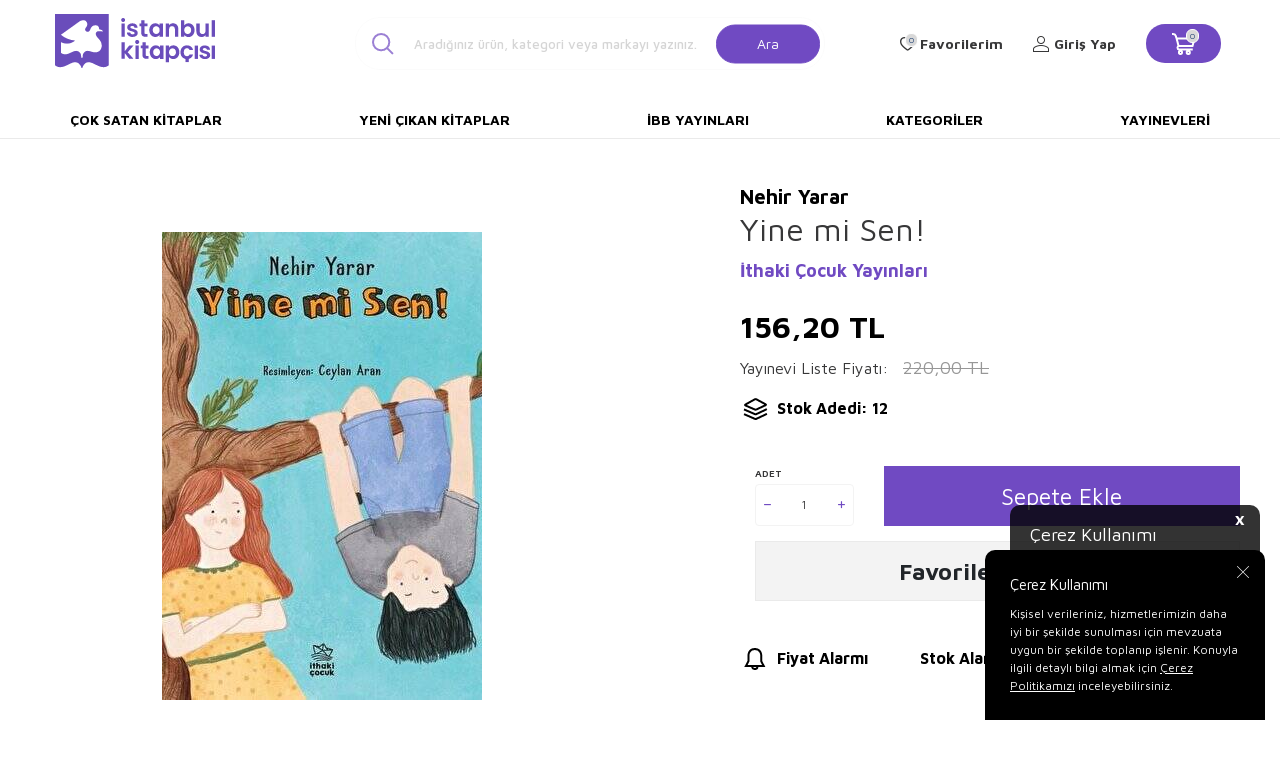

--- FILE ---
content_type: text/html; charset=UTF-8
request_url: https://www.istanbulkitapcisi.com/yine-mi-sen
body_size: 16551
content:
<!DOCTYPE html>
<html lang="tr-TR" >
<head>
<meta charset="utf-8" />
<title>Yine mi Sen! Satın Al: İstanbul Kitapçısı</title>
<meta name="description" content="Yine mi Sen! - Sulu şakalarıyla &uuml;nl&uuml; sınıf arkadaşı Utku&rsquo;yla aylarca aynı sırada oturmak zorunda kalan Yankı, yaz tatili geldiğinde, başa bela sıra arkadaşından kurtulduğuna &ccedil;ok mutluydu. Halasının k&uuml;&ccedil;&uuml;k bir ta" />
<meta name="copyright" content="T-Soft E-Ticaret Sistemleri" />
<script>window['PRODUCT_DATA'] = [];</script>
<meta name="robots" content="index,follow" /><link rel="canonical" href="https://www.istanbulkitapcisi.com/yine-mi-sen" /><meta property="og:image" content="https://www.istanbulkitapcisi.com/yine-mi-sen-hikayeler-ithaki-cocuk-yayinlari-nehir-yarar-853461-67-O.jpg"/>
                <meta property="og:image:width" content="300" />
                <meta property="og:image:height" content="300" />
                <meta property="og:type" content="product" />
                <meta property="og:title" content="Yine mi Sen! Satın Al: İstanbul Kitapçısı" />
                <meta property="og:description" content="Yine mi Sen! - Sulu şakalarıyla &uuml;nl&uuml; sınıf arkadaşı Utku&rsquo;yla aylarca aynı sırada oturmak zorunda kalan Yankı, yaz tatili geldiğinde, başa bela sıra arkadaşından kurtulduğuna &ccedil;ok mutluydu. Halasının k&uuml;&ccedil;&uuml;k bir ta" />
                <meta property="product:availability" content="in stock" />
                <meta property="og:url" content="https://www.istanbulkitapcisi.com/yine-mi-sen" />
                <meta property="og:site_name" content="https://www.istanbulkitapcisi.com/" />
                <meta name="twitter:card" content="summary" />
                <meta name="twitter:title" content="Yine mi Sen! Satın Al: İstanbul Kitapçısı" />
                <meta name="twitter:description" content="Yine mi Sen! - Sulu şakalarıyla &uuml;nl&uuml; sınıf arkadaşı Utku&rsquo;yla aylarca aynı sırada oturmak zorunda kalan Yankı, yaz tatili geldiğinde, başa bela sıra arkadaşından kurtulduğuna &ccedil;ok mutluydu. Halasının k&uuml;&ccedil;&uuml;k bir ta" />
                <meta name="twitter:image" content="https://www.istanbulkitapcisi.com/yine-mi-sen-hikayeler-ithaki-cocuk-yayinlari-nehir-yarar-853461-67-O.jpg" />
            <script>
                const E_EXPORT_ACTIVE = 0;
                const CART_DROPDOWN_LIST = false;
                const ENDPOINT_PREFIX = '';
                const ENDPOINT_ALLOWED_KEYS = [];
                const SETTINGS = {"KVKK_REQUIRED":1,"NEGATIVE_STOCK":"0","DYNAMIC_LOADING_SHOW_BUTTON":0,"IS_COMMENT_RATE_ACTIVE":1};
                try {
                    var PAGE_TYPE = 'product';
                    var PAGE_ID = 3;
                    var ON_PAGE_READY = [];
                    var THEME_VERSION = 'v5';
                    var THEME_FOLDER = 'v5-istanbulkitapcisi';
                    var MEMBER_INFO = {"ID":0,"CODE":"","FIRST_NAME":"","BIRTH_DATE":"","GENDER":"","LAST_NAME":"","MAIL":"","MAIL_HASH":"","PHONE":"","PHONE_HASH":"","PHONE_HASH_SHA":"","GROUP":0,"TRANSACTION_COUNT":0,"REPRESENTATIVE":"","KVKK":-1,"COUNTRY":"TR","E_COUNTRY":""};
                    var IS_VENDOR = 0;
                    var MOBILE_ACTIVE = false;
                    var CART_COUNT = '0';
                    var CART_TOTAL = '0,00';
                    var SESS_ID = '920bc73dcf31091d883d1e3f4b3533f2';
                    var LANGUAGE = 'tr';
                    var CURRENCY = 'TL';
                    var SEP_DEC = ',';
                    var SEP_THO = '.';
                    var DECIMAL_LENGTH = 2;  
                    var SERVICE_INFO = null;
                    var CART_CSRF_TOKEN = '30db2a2cb86da9058945d3a9bb7cc8240c9272e75bd1aa6393f0c294509abdc3';
                    var CSRF_TOKEN = '10PME4woumk6fgVhBEV6ZPhpl40dwsOcIzPXjATd0GQ=';
                    
                }
                catch(err) { }
            </script>
            <!--cache--><link rel="preload" as="font" href="/theme/v5/css/fonts/tsoft-icon.woff2?v=1" type="font/woff2" crossorigin>
<link rel="preconnect" href="https://fonts.gstatic.com" crossorigin>
<link rel="preload" as="style" href="https://fonts.googleapis.com/css2?family=Maven Pro&family=Maven Pro:wght@500&family=Maven Pro:wght@600&family=Maven Pro:wght@700&family=Mulish&display=swap">
<link rel="stylesheet" href="https://fonts.googleapis.com/css2?family=Maven Pro&family=Maven Pro:wght@500&family=Maven Pro:wght@600&family=Maven Pro:wght@700&family=Mulish&display=swap" media="print" onload="this.media='all'">
<noscript>
<link rel="stylesheet" href="https://fonts.googleapis.com/css2?family=Maven Pro&family=Maven Pro:wght@500&family=Maven Pro:wght@600&family=Maven Pro:wght@700&family=Mulish&display=swap">
</noscript>
<link type="text/css" rel="stylesheet" href="/srv/compressed/load/all/css/tr/3/0.css?v=1763968393&isTablet=0&isMobile=1&userType=Ziyaretci">
<link rel="shortcut icon" href="/Data/EditorFiles/favicon.ico">
<meta name="viewport" content="width=device-width, initial-scale=1">
<script>
if (navigator.userAgent.indexOf('iPhone') > -1 || PAGE_ID == 91) {
document.querySelector("[name=viewport]").setAttribute('content', 'width=device-width, initial-scale=1, maximum-scale=1');
}
</script>
<script src="/theme/v5/js/callbacks.js?v=1763968393"></script>
<script src="/js/tsoftapps/v5/header.js?v=1763968393"></script>
<link rel="preconnect" href="https://fonts.googleapis.com">
<link rel="preconnect" href="https://fonts.gstatic.com" crossorigin>
<link href="https://fonts.googleapis.com/css2?family=Cabin:wght@400;600&display=swap" rel="stylesheet">
<link rel="stylesheet" href="https://cdnjs.cloudflare.com/ajax/libs/font-awesome/4.7.0/css/font-awesome.min.css">
<script type="text/javascript" src="https://cdnjs.cloudflare.com/ajax/libs/masonry/4.2.2/masonry.pkgd.min.js"></script><meta name="google-site-verification" content="CDXv-OJjKWOsTWNqmsJpVxvzT3Z0l1HSDkeEf2-VXlM" /><script>
var cookie_usage = {
setCookie: function(cookie_name, cookie_value, cookie_expire){
var d = new Date();
d.setTime(d.getTime() + (cookie_expire));
var expires = "expires="+ d.toUTCString();
if(cookie_expire != ""){
document.cookie = cookie_name + "=" + cookie_value + ";" + expires + ";path=/";
}else{
document.cookie = cookie_name + "=" + cookie_value;
}
},
language_content: JSON.parse('{"cookie_title":{"tr":"Çerez Kullanımı"},"cookie_description":{"tr":"Kişisel verileriniz, hizmetlerimizin daha iyi bir şekilde sunulması için mevzuata uygun bir şekilde toplanıp işlenir. Konuyla ilgili detaylı bilgi almak için Gizlilik Politikamızı inceleyebilirsiniz."}}'),
getCookie: function(cookie_name){
var name = cookie_name + "=";
var decodedCookie = decodeURIComponent(document.cookie);
var ca = decodedCookie.split(';');
for(var i = 0; i < ca.length; i++) {
var c = ca[i];
while (c.charAt(0) == ' ') {
c = c.substring(1);
}
if (c.indexOf(name) == 0) {
return c.substring(name.length, c.length);
}
}
return "";
},
run: function(){
var lang = cookie_usage.language_content;
var current_lang = window.LANGUAGE;
var default_title = `Çerez Kullanımı`;
var default_description = `Kişisel verileriniz, hizmetlerimizin daha iyi bir şekilde sunulması için mevzuata uygun bir şekilde toplanıp işlenir. Konuyla ilgili detaylı bilgi almak için Gizlilik Politikamızı inceleyebilirsiniz.`;
if(typeof lang.cookie_title[current_lang] != 'undefined' && lang.cookie_title[current_lang] != ""){
var default_title = lang.cookie_title[current_lang];
}
if(typeof lang.cookie_description[current_lang] != 'undefined' && lang.cookie_description[current_lang] != "" ){
var default_description = lang.cookie_description[current_lang];
}
document.write(`<div id="cookie_law"><span id="cookie_law_close">X</span><div id="cookie_law_title">`+default_title+`</div><div id="cookie_law_description">`+default_description+`</div></div>`);
document.write(`<style>#cookie_law{z-index:9999;line-height:20px;position:fixed;bottom:0;right:20px;border-top-left-radius:10px;border-top-right-radius:10px;background-color:rgba(0,0,0,0.8); padding:20px;width:250px;color:rgba(255,255,255,1);}#cookie_law_title{font-size:18px;margin-bottom:15px;}#cookie_law_description{font-size14px;}#cookie_law_close{position:absolute;color:#fff;font-size:14px;width:20px;height:20px;top:5px;right:5px;border-radius:3px;font-weight:bold;cursor:pointer;}@media only screen and (max-width: 1023px){#cookie_law{bottom: 0; right: 0; left: 0;width: calc(100% - 20px);height: max-content;border-radius: 0px; padding: 10px;background: rgba(0,0,0,0.8);}</style>`);
var cookie_law = cookie_usage.getCookie("cookie_law");
if(cookie_law == 1){
document.getElementById('cookie_law').style.display = 'none';
}
document.getElementById('cookie_law_close').addEventListener("click", function(){
cookie_usage.setCookie('cookie_law', 1, (15 * 24 * 60 * 60 * 1000));
document.getElementById('cookie_law').style.display = 'none';
});
if("limited" === "infinite"){
document.getElementById('cookie_law').style.display = 'block';
return false;
}
var cookie_loop = setInterval(function (){
var cookie_law = cookie_usage.getCookie("cookie_law");
if(cookie_law != 1){
document.getElementById('cookie_law').style.display = 'block';
var cookie_law_time_out = cookie_usage.getCookie('cookie_law_time_out');
if(cookie_law_time_out == ""){
cookie_usage.setCookie('cookie_law_time_out', 60, (15 * 24 * 60 * 60 * 1000));
}else if(parseInt(cookie_law_time_out) >= 0){
cookie_usage.setCookie('cookie_law_time_out', parseInt(cookie_law_time_out) - 1, (15 * 24 * 60 * 60 * 1000));
}else{
document.getElementById('cookie_law').style.display = 'none';
cookie_usage.setCookie('cookie_law', 1, (15 * 24 * 60 * 60 * 1000));
clearInterval(cookie_loop);
}
}else{
document.getElementById('cookie_law').style.display = 'none';
cookie_usage.setCookie('cookie_law_time_out', 60, (15 * 24 * 60 * 60 * 1000));
clearInterval(cookie_loop);
}
}, 1000);
}
}
cookie_usage.run();
</script>
</head>
<body>
<input type="hidden" id="cookie-law" value="1"><div class="w-100 d-flex flex-wrap ">
<div class=" col-12 col-sm-12 col-md-12 col-lg-12 col-xl-12 col-xxl-12 column-473  "><div class="row">
<div id="relation|548" data-id="548" class="relArea col-12 v5-istanbulkitapcisi  folder-header tpl-user_header2 "><div class="row">
<header class="container-fluid border-bottom border-light">
<div class="row">
<!--<div class="col-12 py-1 cargo-wrapper">
<div class="d-flex justify-content-center w-100 align-items-center">
<span class="col-sm-12 col-lg-12 d-flex justify-content-center">75 TL Üzeri Kargo Bedava</span>
</div>
</div>-->
<div id="header-middle" class="w-100 mb-1">
<div id="header-sticky" class="w-100 bg-white" data-toggle="sticky" data-parent="#header-middle"
data-class="header-sticky" data-scroll="180" data-direction="true">
<div id="header-main" class="container p-1">
<div class="row align-items-center">
<div class="col-3 d-lg-none">
<a href="#mobile-menu-548" data-toggle="drawer" class="header-mobile-menu-btn">
<i class="icon icon-menu text-primary"></i>
</a>
</div>
<div class="col-5 col-lg-2 d-flex">
<a href="https://www.istanbulkitapcisi.com/" id="logo">
<div><img style="width: 10rem; height: auto;" title="İstanbul Kitap&ccedil;ısı Logo" src="Data/EditorFiles/istanbul-kitapcisi-logo.svg" alt="İstanbul Kitap&ccedil;ısı Logo" width="170" height="60"></div>
</a>
</div>
<div id="header-search" class="col-12 col-lg-5 offset-lg-1 d-none d-lg-block">
<form action="/arama" method="get" autocomplete="off" id="search"
class="w-100 position-relative">
<i class=" icon icon-search"></i>
<input id="live-search" type="search" name="q" placeholder="Aradığınız ürün, kategori veya markayı yazınız."
class="form-control form-control-lg"
data-search="live-search" v-model="searchVal"
data-licence="1">
<button type="submit" class="btn btn-primary" id="live-search-btn">Ara</button>
<div class="p-1 pb-0 bg-white border border-round search-form-list"
id="dynamic-search-548" v-if="searchVal.length > 0 && data != ''" v-cloak>
<div class="row dynamic-search">
<div class="col-12 col-sm dynamic-search-item mb-1"
v-if="data.products.length > 0">
<div class="block-title border-bottom border-light">Ürünler
</div>
<ul>
<li v-for="P in data.products">
<a :href="'/' + P.url">
<span class="search-image" v-if="P.image"><img :src="P.image"
:alt="P.title"></span>
<span v-html="P.title"></span>
</a>
</li>
</ul>
</div>
<div class="col-12 col-sm dynamic-search-item mb-1"
v-if="data.categories.length > 0">
<div class="block-title border-bottom border-light">Kategoriler
</div>
<ul>
<li v-for="C in data.categories">
<a :href="'/' + C.url">
<span class="search-image" v-if="C.image"><img :src="C.image"
:alt="C.title"></span>
<span v-html="C.title"></span>
</a>
</li>
</ul>
</div>
<div class="col-12 col-sm dynamic-search-item mb-1"
v-if="data.brands.length > 0">
<div class="block-title border-bottom border-light">Markalar</div>
<ul>
<li v-for="B in data.brands">
<a :href="'/' + B.url">
<span class="search-image" v-if="B.image"><img :src="B.image"
:alt="B.title"></span>
<span v-html="B.title"></span>
</a>
</li>
</ul>
</div>
<div class="col-12 col-sm dynamic-search-item" v-if="data.combines.length > 0">
<div class="block-title border-bottom border-light">Kombinler</div>
<ul>
<li v-for="C in data.combines">
<a :href="'/' + C.url">
<span class="search-image" v-if="C.image"><img :src="C.image"
:alt="C.title"></span>
<span v-html="C.title"></span>
</a>
</li>
</ul>
</div>
<div class="dynamic-search-item px-1 mb-1"
v-if="data.products.length < 1 && data.categories.length < 1 && data.brands.length < 1 && data.combines.length < 1">
Sonuç bulunamadı.
</div>
</div>
</div>
</form>
</div>
<nav id="main-menu" class="col-8 container-fluid px-0 d-none sticky-main">
<div class="container d-flex position-relative">
<ul class="w-100 d-inline-flex menu justify-content-center align-items-center">
<li>
<a href="https://www.istanbulkitapcisi.com/cok-satan-kitaplar"
class="d-flex align-items-center p-1 h-100 w-100 text-center text-uppercase"
title="Çok Satan Kitaplar">Çok Satan Kitaplar</a>
</li>
<li>
<a href="https://www.istanbulkitapcisi.com/yeni-cikan-kitaplar"
class="d-flex align-items-center p-1 h-100 w-100 text-center text-uppercase"
title="Yeni Çıkan Kitaplar">Yeni Çıkan Kitaplar</a>
</li>
<li>
<a href="https://www.istanbulkitapcisi.com/ibb-yayinlari"
class="d-flex align-items-center p-1 h-100 w-100 text-center text-uppercase"
title="İBB Yayınları">İBB Yayınları</a>
</li>
<li>
<a href="https://www.istanbulkitapcisi.com/kategoriler"
class="d-flex align-items-center p-1 h-100 w-100 text-center text-uppercase"
title="Kategoriler">Kategoriler</a>
</li>
<li>
<a href="https://www.istanbulkitapcisi.com/yayinevleri"
class="d-flex align-items-center p-1 h-100 w-100 text-center text-uppercase"
title="Yayınevleri">Yayınevleri</a>
</li>
<!--<li>
<a href="/yayinevleri" class="d-flex align-items-center p-1 h-100 w-100 text-center text-uppercase" title="">
</a>
<div class="w-100 p-1 sub-menu" id="brand-list">
<div class="row">
<div class="col-auto mb-1 brands" v-for="B in BRANDS" :id="'hidden-image-'+B.ID">
<a :href="B.URL" class="p-1 border ">
<img :src="'/Data/Markalar/'+B.ID+'.jpg'" alt="" @error="imgError(B.ID)">
</a>
</div>
</div>
</div>
</li>-->
</ul>
</div>
</nav>
<div id="hm-links" class="col-4 d-none d-lg-block col-sticky-2">
<div class="row col-lg-auto ml-lg-2">
<div class="row align-items-center justify-content-flex-end header-user-item">
<div class="col-auto d-none search-toggle">
<a href="javascript:void(0)" class="hm-link search-toggle-btn">
<i class="icon icon-search-sticky"></i>
<i class="d-none ti-close text-primary"></i>
</a>
</div>
<div class="col-auto">
<a href="#header-member-panel-548" data-toggle="drawer" class="text-body hm-link" id="header-favourite-btn">
<i class="ti-heart-o"><span class="tsoft-favourite-count customer-favorites-count badge">0</span></i>
<span class="d-none d-lg-block">Favorilerim</span>
</a>
</div>
<div class="col-auto">
<a href="#header-member-panel-548" data-toggle="drawer" class="text-body hm-link" id="header-account">
<i class="ti-user"></i>
<span class="d-none d-lg-block">Giriş Yap</span>
</a>
</div>
<div class="col-auto position-relative">
<a href="#header-cart-panel-548" data-toggle="drawer" class="text-black hm-link"
id="header-cart-count">
<i class="icon icon-basket-outline text-primary">
<span class="badge cart-soft-count">0</span></i>
<i class="icon icon-basket"></i>
</a>
</div>
</div>
</div>
</div>
</div>
</div>
</div>
</div>
<nav id="main-menu" class="container-fluid px-0 d-none d-lg-block">
<div class="container d-flex position-relative">
<ul class="w-100 d-inline-flex menu justify-content-between">
<li>
<a href="https://www.istanbulkitapcisi.com/cok-satan-kitaplar"
class="d-flex align-items-center p-1 h-100 w-100 text-center text-uppercase"
title="Çok Satan Kitaplar">Çok Satan Kitaplar</a>
</li>
<li>
<a href="https://www.istanbulkitapcisi.com/yeni-cikan-kitaplar"
class="d-flex align-items-center p-1 h-100 w-100 text-center text-uppercase"
title="Yeni Çıkan Kitaplar">Yeni Çıkan Kitaplar</a>
</li>
<li>
<a href="https://www.istanbulkitapcisi.com/ibb-yayinlari"
class="d-flex align-items-center p-1 h-100 w-100 text-center text-uppercase"
title="İBB Yayınları">İBB Yayınları</a>
</li>
<li>
<a href="https://www.istanbulkitapcisi.com/kategoriler"
class="d-flex align-items-center p-1 h-100 w-100 text-center text-uppercase"
title="Kategoriler">Kategoriler</a>
</li>
<li>
<a href="https://www.istanbulkitapcisi.com/yayinevleri"
class="d-flex align-items-center p-1 h-100 w-100 text-center text-uppercase"
title="Yayınevleri">Yayınevleri</a>
</li>
<!--<li>
<a href="/yayinevleri" class="d-flex align-items-center p-1 h-100 w-100 text-center text-uppercase" title="">
</a>
<div class="w-100 p-1 sub-menu" id="brand-list">
<div class="row">
<div class="col-auto mb-1 brands" v-for="B in BRANDS" :id="'hidden-image-'+B.ID">
<a :href="B.URL" class="p-1 border ">
<img :src="'/Data/Markalar/'+B.ID+'.jpg'" alt="" @error="imgError(B.ID)">
</a>
</div>
</div>
</div>
</li>-->
</ul>
</div>
</nav>
</header>
<div data-rel="mobile-menu-548" class="drawer-overlay"></div>
<div id="mobile-menu-548" class="drawer-wrapper" data-display="overlay" data-position="left">
<div class="w-100">
<div class="col-12 fw-bold text-uppercase mobile-menu-title">Menü</div>
<div id="header-search" class="col-12 col-lg-6 offset-lg-1 d-block d-lg-none">
<form action="/arama" method="get" autocomplete="off" id="search"
class="w-100 position-relative">
<input id="live-search" type="search" name="q" placeholder="Aradığınız ürün, kategori veya markayı yazınız."
class="form-control form-control-lg" data-search="live-search"
v-model="searchVal" data-licence="1">
<button type="submit" class="btn btn-primary" id="live-search-btn"><i
class="icon icon-search"></i></button>
<div class="p-1 pb-0 bg-white border border-round search-form-list" id="dynamic-search-548"
v-if="searchVal.length > 0 && data != ''" v-cloak>
<div class="row dynamic-search">
<div class="col-12 col-sm dynamic-search-item mb-1" v-if="data.products.length > 0">
<div class="block-title border-bottom border-light">Ürünler</div>
<ul>
<li v-for="P in data.products">
<a :href="'/' + P.url">
<span class="search-image" v-if="P.image"><img :src="P.image"
:alt="P.title"></span>
<span v-html="P.title"></span>
</a>
</li>
</ul>
</div>
<div class="col-12 col-sm dynamic-search-item mb-1" v-if="data.categories.length > 0">
<div class="block-title border-bottom border-light">Kategoriler</div>
<ul>
<li v-for="C in data.categories">
<a :href="'/' + C.url">
<span class="search-image" v-if="C.image"><img :src="C.image"
:alt="C.title"></span>
<span v-html="C.title"></span>
</a>
</li>
</ul>
</div>
<div class="col-12 col-sm dynamic-search-item mb-1" v-if="data.brands.length > 0">
<div class="block-title border-bottom border-light">Markalar</div>
<ul>
<li v-for="B in data.brands">
<a :href="'/' + B.url">
<span class="search-image" v-if="B.image"><img :src="B.image"
:alt="B.title"></span>
<span v-html="B.title"></span>
</a>
</li>
</ul>
</div>
<div class="col-12 col-sm dynamic-search-item" v-if="data.combines.length > 0">
<div class="block-title border-bottom border-light">Kombinler</div>
<ul>
<li v-for="C in data.combines">
<a :href="'/' + C.url">
<span class="search-image" v-if="C.image"><img :src="C.image"
:alt="C.title"></span>
<span v-html="C.title"></span>
</a>
</li>
</ul>
</div>
<div class="dynamic-search-item px-1 mb-1"
v-if="data.products.length < 1 && data.categories.length < 1 && data.brands.length < 1 && data.combines.length < 1">
Sonuç bulunamadı.
</div>
</div>
</div>
</form>
</div>
<nav class="col-12">
<ul class="w-100 clearfix">
<li class="w-100">
<a href="https://www.istanbulkitapcisi.com/cok-satan-kitaplar" class="d-block" title="Çok Satan Kitaplar">Çok Satan Kitaplar</a>
</li>
<li class="w-100">
<a href="https://www.istanbulkitapcisi.com/yeni-cikan-kitaplar" class="d-block" title="Yeni Çıkan Kitaplar">Yeni Çıkan Kitaplar</a>
</li>
<li class="w-100">
<a href="https://www.istanbulkitapcisi.com/ibb-yayinlari" class="d-block" title="İBB Yayınları">İBB Yayınları</a>
</li>
<li class="w-100">
<a href="https://www.istanbulkitapcisi.com/kategoriler" class="d-block" title="Kategoriler">Kategoriler</a>
</li>
<li class="w-100">
<a href="https://www.istanbulkitapcisi.com/yayinevleri" class="d-block" title="Yayınevleri">Yayınevleri</a>
</li>
</ul>
</nav>
<nav class="w-100 nav bg-light">
<ul class="w-100 clearfix">
</ul>
</nav>
</div>
</div>
<div data-rel="header-member-panel-548" class="drawer-overlay"></div>
<div id="header-member-panel-548" class="drawer-wrapper" data-display="overlay" data-position="right">
<div class="drawer-close d-inline-flex">
<span class="d-md-none">Kapat</span>
<i class="ti-close"></i>
</div>
<div class="drawer-title clearfix">
<i class="ti-user"></i>
<span>Hesabım</span>
</div>
<div class="drawer-body">
<form action="#" method="POST" class="col-12" data-toggle="login-form" data-prefix="header-"
data-callback="headerMemberLoginFn" novalidate>
<div class="row">
<div class="col-12 p-0">
<ul id="header-login-type" class="tab-nav list-style-none">
<li class="active" data-type="email"><a href="#header-login"
data-toggle="tab">Üye Girişi</a></li>
</ul>
</div>
<div class="col-12 px-0 mb-1 tab-content">
<div id="header-login" class="w-100 tab-pane active">
<label for="header-email">Kullanıcı Adı/E-Posta</label>
<div class="w-100 popover-wrapper position-relative">
<input type="email" id="header-email" class="form-control" placeholder="E-posta adresinizi giriniz">
</div>
</div>
</div>
<div class="col-12 px-0 mb-1">
<label for="header-password">Şifre</label>
<input type="password" id="header-password" class="form-control" placeholder="Şifrenizi giriniz">
</div>
<div class="col-12 px-0 d-flex flex-wrap justify-content-between">
<input type="checkbox" id="header-remember" name="header-remember" class="form-control">
<label for="header-remember" class="mb-1 d-flex align-items-center">
<span class="input-checkbox">
<i class="ti-check"></i>
</span>
Beni Hatırla
</label>
<a href="/uye-sifre-hatirlat" class="text-body mb-1">Şifremi Unuttum</a>
</div>
<div class="col-12 px-0 mb-1">
<button type="submit" class="w-100 btn btn-primary text-uppercase">Giriş Yap</button>
</div>
<div class="col-12 px-0 mb-1">
<a href="/uye-kayit"
class="w-100 btn btn-dark text-uppercase text-center">Kayıt Ol</a>
</div>
</div>
</form>
</div>
</div>
<div data-rel="header-cart-panel-548" class="drawer-overlay"></div>
<div id="header-cart-panel-548" class="drawer-wrapper" data-display="overlay" data-position="right"
data-callback="headercart-cb-548">
<div class="drawer-close d-inline-flex">
<span class="d-md-none">Kapat</span>
<i class="ti-close"></i>
</div>
<div class="drawer-title clearfix">
<i class="ti-basket-outline"></i>
<span>Sepetim</span>
</div>
<div class="drawer-body"></div>
</div>
<div class="bg-primary text-white text-center border border-white scroll-to-up" id="scroll-to-up-548">
<i class="ti-arrow-up"></i>
</div></div></div>
</div></div>
</div>
<div class="w-100 d-flex flex-wrap mt-2"><div class="container"><div class="row">
<div class=" col-12 col-sm-12 col-md-12 col-lg-12 col-xl-12 col-xxl-12 column-474  "><div class="row">
<div id="relation|549" data-id="549" class="relArea col-12 v5-istanbulkitapcisi  folder-product-detail tpl-default "><div class="row"><div id="product-detail" class="col-12">
<div class="row">
<div id="product-left" class="col-12 col-md-7 pr-0 pl-0">
<div id="product-detail-images-wrapper-549"
class="w-100 h-100 position-relative product-detail-images-wrapper">
<div class="row align-items-center">
<div class="col-12 col-md-2 d-none pr-0">
<div class="row">
<div class="col-12">
<div class="w-100 position-relative product-thumb-slider-wrapper">
<div id="product-thumb-slider-549" class="swiper-container">
<div class="swiper-wrapper">
<div class="swiper-slide slide-item" data-id="0">
<div class="image-wrapper">
<figure class="image-inner">
<img src="https://www.istanbulkitapcisi.com/yine-mi-sen-hikayeler-ithaki-cocuk-yayinlari-nehir-yarar-853461-67-K.jpg"
alt="Yine mi Sen! - 1">
</figure>
</div>
</div>
</div>
</div>
<!-- <div id="swiper-thumb-prev-549" class="swiper-button-prev"><i class="ti-arrow-left"></i></div>
<div id="swiper-thumb-next-549" class="swiper-button-next"><i class="ti-arrow-right"></i></div> -->
</div>
</div>
</div>
</div>
<div class="col-12 col-md-10 pl-0 ">
<div class="w-100 position-relative mb-1 product-detail-images">
<div id="product-detail-slider-549" class="swiper-container">
<div class="swiper-wrapper" id="gallery-549">
<a class="swiper-slide slide-item" data-id="0"
href="https://www.istanbulkitapcisi.com/yine-mi-sen-hikayeler-ithaki-cocuk-yayinlari-nehir-yarar-853461-67-B.jpg">
<div class="image-wrapper">
<div class="image-inner">
<figure class="image-zoom">
<img src="https://www.istanbulkitapcisi.com/yine-mi-sen-hikayeler-ithaki-cocuk-yayinlari-nehir-yarar-853461-67-O.jpg"
alt="Yine mi Sen! - 1"
data-toggle="zoom-imageDisabled" data-target="#product-right"
data-width="450" data-height="450" data-image="https://www.istanbulkitapcisi.com/yine-mi-sen-hikayeler-ithaki-cocuk-yayinlari-nehir-yarar-853461-67-B.jpg">
</figure>
</div>
</div>
</a>
</div>
</div>
<div id="swiper-pagination-549" class="swiper-pagination bottom d-block d-md-none">
</div>
<div id="swiper-prev-549" class="swiper-button-prev d-none"><i
class="ti-arrow-left"></i></div>
<div id="swiper-next-549" class="swiper-button-next d-none"><i
class="ti-arrow-right"></i></div>
</div>
</div>
</div>
</div>
</div>
<div id="product-right" class="col-12 col-md-5 pl-0 pr-0">
<div class="col-12 pl-0 col-sm-auto d-flex align-items-center model-info mt-1">
<a href="nehir-yarar" id="model-title" title="Nehir Yarar" class="d-block text-body">
<span class="text-black fs-5 fw-bold mb-1">Nehir Yarar</span>
</a>
</div>
<h1 id="product-title" class="fw-regular">Yine mi Sen!</h1>
<div class="row justify-content-between">
<div class="col-auto mr-auto d-flex align-items-flex-end brand-info">
<a href="ithaki-cocuk-yayinlari" id="brand-title" title="İthaki Çocuk Yayınları" class="d-block fw-bold">İthaki Çocuk Yayınları</a>
</div>
</div>
<div class="w-100 p-1 mt-1 pt-1">
<div class="row align-items-center">
<!-- <span class="discounted-badge bg-primary text-white text-center border-round ">
<span>%<span class="product-discount">29</span></span>İndirim
</span>
-->
<div class="price-wrapper d-flex flex-direction-column">
<div class="product-current-price fw-bold" data-old="">
<span class="product-price">156,20</span>
TL
</div>
<div class="d-flex align-items-center pt-1">
<span>Yayınevi Liste Fiyatı:</span>
<div class="pl-1 text-delete text-light fw-regular product-discounted-price "
data-old="0">
<span
class="product-price-not-discounted">220,00</span>
TL
</div>
</div>
</div>
<!--<div class="col-12 px-0 book-info-wrapper">
<div class="w-100 book-info-box">
<div class="d-flex align-items-center">
<span class="col-auto book-info-title">Stok Adedi:</span>
<span class="col-auto book-info-separate">:</span>
<span class="col-auto book-info-desc">12</span>
</div>
</div>
</div>-->
<div class="w-100 py-1 d-flex align-items-center fw-bold text-black">
<i class="icon icon-stock"></i>
<span>Stok Adedi: 12</span>
</div>
</div>
</div>
<!-- <div class="w-100 py-1 border-bottom d-none">
<div class="text-body fw-bold sub-title">Öne Çıkan Bilgiler</div>
<div class="text-body"><p>Sulu şakalarıyla &uuml;nl&uuml; sınıf arkadaşı Utku&rsquo;yla aylarca aynı sırada oturmak zorunda kalan Yankı, yaz tatili geldiğinde, başa bela sıra arkadaşından kurtulduğuna &ccedil;ok mutluydu. Halasının k&uuml;&ccedil;&uuml;k bir tatil kasabasındaki evinde sakin ve keyifli bir yaz tatili ge&ccedil;irmeyi hayal ediyordu. Hayatın onun i&ccedil;in bambaşka bir yaz planı olduğunu nasıl tahmin edebilirdi ki?..<br />Severek okunan kitapların yazarı Nehir Yarar&rsquo;dan, sonu gelmeyen didişmelerden doğan bir dostluğun ilmek ilmek işlendiği, unutulmaz bir yaz hik&acirc;yesi&hellip;</p></div>
</div>
-->
<input type="hidden" name="subPro670221549" id="subPro670221549"
value="0" />
<div
class="w-100 p-1 pr-0 pb-0 in-stock-available ">
<div class="row align-items-center product-add-buttons">
<div class="col-6 col-sm-2 col-md-12 col-lg-3 mb-1">
<label
class="d-block w-100 small-text text-uppercase">Adet</label>
<div class="w-100 qty qty670221549" data-increment="1"
data-toggle="qty" >
<span class="ti-minus"></span>
<span class="ti-plus"></span>
<input type="number" class="form-control no-arrows text-center"
id="ProductCount670221549" name="ProductCount670221549"
min="1" step="1" value="1">
</div>
</div>
<div class="col-12 col-lg-9 mb-1" id="product-add-cart-sticky">
<div class="row">
<div class="col-12">
<button id="addToCartBtn" class="w-100 btn btn-primary"
onclick="addToCart(670221, document.getElementById('subPro670221549').value, document.getElementById('ProductCount670221549').value)">
Sepete Ekle
</button>
</div>
</div>
</div>
<div class="col-12 mb-1">
<a href="/srv/service/content-v5/sub-folder/5/1006/popup-login" id="addToFavBtn"
data-toggle="tooltip" data-title="Favorilerime Ekle"
class="w-100 d-flex align-items-center justify-content-center btn bg-secondary border border-light px-0 fw-bold popupwin">
<span class="">Favorilerime Ekle</span>
</a>
</div>
</div>
</div>
<div
class="w-100 p-1 out-stock-available d-none">
<div class="row">
<div class="col-12 border border-light border-round py-1 text-body">
<p class="text-center fw-bold">Tükendi</p>
<a id="stock-alert-btn" href="/srv/service/content-v5/sub-folder/5/1006/popup-login"
class="btn btn-dark w-100 popupwin">Stok Alarmı</a>
</div>
</div>
</div>
<div id="product-buttons" class="w-100 py-1 clearfix d-flex align-items-center">
<a href="/srv/service/content-v5/sub-folder/5/1006/popup-login"
class="d-flex align-items-center mr-1 fw-bold text-black popupwin" id="price-alert-link"><i
class="icon icon-bell-o text-primary"></i> Fiyat Alarmı</a>
<a id="stock-alert-btn" href="/srv/service/content-v5/sub-folder/5/1006/popup-login"
class="d-flex align-items-center mr-1 fw-bold text-black popupwin">
<i class="icon icon-stock-alert"></i>
Stok Alarmı
</a>
</div>
</div>
<div class="col-12 product-detail-tab-container">
<div class="w-100">
<ul id="product-detail-tab" class="tab-nav list-style-none d-flex">
<li class="active">
<a class="d-flex align-items-center" id="tab-product-features" href="#product-features"
data-toggle="tab">Ürün Açıklaması</a>
</li>
<li>
<a class="d-flex align-items-center" id="tab-product-payment" href="#product-payment"
data-toggle="tab"
data-href="/srv/service/content-v5/sub-folder/3/1004/installment-list?isHtml=1&product=670221">Ödeme Seçenekleri</a>
</li>
<li>
<a class="d-flex align-items-center" id="tab-product-comments" href="#product-comments"
data-toggle="tab"
data-href="/srv/service/content-v5/sub-folder/3/1004/comments?product=670221">Yorumlar</a>
</li>
</ul>
</div>
<div class="w-100 tab-content bg-light">
<div id="product-features" class="w-100 p-1 tab-pane active">
<div id="product-fullbody" class="mb-1">
<p>Sulu şakalarıyla &uuml;nl&uuml; sınıf arkadaşı Utku&rsquo;yla aylarca aynı sırada oturmak zorunda kalan Yankı, yaz tatili geldiğinde, başa bela sıra arkadaşından kurtulduğuna &ccedil;ok mutluydu. Halasının k&uuml;&ccedil;&uuml;k bir tatil kasabasındaki evinde sakin ve keyifli bir yaz tatili ge&ccedil;irmeyi hayal ediyordu. Hayatın onun i&ccedil;in bambaşka bir yaz planı olduğunu nasıl tahmin edebilirdi ki?..<br />Severek okunan kitapların yazarı Nehir Yarar&rsquo;dan, sonu gelmeyen didişmelerden doğan bir dostluğun ilmek ilmek işlendiği, unutulmaz bir yaz hik&acirc;yesi&hellip;</p>
</div>
<div class="col-12 px-0 book-info-wrapper">
<div class="w-100 book-info-box">
<div class="d-flex align-items-center">
<span class="col-auto book-info-title">Yayınevi</span>
<span class="col-auto book-info-separate">:</span>
<span class="col-auto book-info-desc">İthaki Çocuk Yayınları</span>
</div>
</div>
<div class="w-100 book-info-box">
<div class="d-flex align-items-center">
<span class="col-auto book-info-title">Yazar</span>
<span class="col-auto book-info-separate">:</span>
<span class="col-auto book-info-desc">Nehir Yarar</span>
</div>
</div>
<div class="w-100 book-info-box">
<div class="d-flex align-items-center">
<span class="col-auto book-info-title">Barkod</span>
<span class="col-auto book-info-separate">:</span>
<span class="col-auto book-info-desc">9786257360142</span>
</div>
</div>
<div class="w-100 book-info-box">
<div class="d-flex align-items-center">
<span class="col-auto book-info-title">Boyut</span>
<span class="col-auto book-info-separate">:</span>
<span class="col-auto book-info-desc">13x19</span>
</div>
</div>
<div class="w-100 book-info-box">
<div class="d-flex align-items-center">
<span class="col-auto book-info-title">Sayfa Sayısı</span>
<span class="col-auto book-info-separate">:</span>
<span class="col-auto book-info-desc">200</span>
</div>
</div>
<div class="w-100 book-info-box">
<div class="d-flex align-items-center">
<span class="col-auto book-info-title">Cilt Tipi</span>
<span class="col-auto book-info-separate">:</span>
<span class="col-auto book-info-desc">Ciltsiz</span>
</div>
</div>
<div class="w-100 book-info-box">
<div class="d-flex align-items-center">
<span class="col-auto book-info-title">Kağıt Cinsi</span>
<span class="col-auto book-info-separate">:</span>
<span class="col-auto book-info-desc">2. Hamur</span>
</div>
</div>
<div class="w-100 book-info-box">
<div class="d-flex align-items-center">
<span class="col-auto book-info-title">Basım Yılı</span>
<span class="col-auto book-info-separate">:</span>
<span class="col-auto book-info-desc">2022</span>
</div>
</div>
<div class="w-100 book-info-box">
<div class="d-flex align-items-center">
<span class="col-auto book-info-title">Cep Boy</span>
<span class="col-auto book-info-separate">:</span>
<span class="col-auto book-info-desc">Hayır</span>
</div>
</div>
</div>
<!-- <div class="col-12 col-md-4 mb-1 border border-bottom-0">
<div class="row border-bottom fw-semibold">
<div class="col-6 py-1 border-right">Boyutlar (cm)</div>
<div class="col-6 py-1">13 x 19 x 0</div>
</div>
<div class="row border-bottom fw-semibold">
<div class="col-6 py-1 border-right">Ağırlık (Kg)</div>
<div class="col-6 py-1">200</div>
</div>
<div class="row border-bottom fw-semibold">
<div class="col-6 py-1 border-right">Teslimat Bilgisi</div>
<div class="col-6 py-1">Genellikle 5-6 gün içinde kargoya verilir.</div>
</div>
</div>
-->
</div>
<div id="product-payment" class="w-100 p-1 tab-pane"></div>
<div id="product-comments" class="w-100 p-1 tab-pane"></div>
<div id="product-images" class="w-100 p-1 border tab-pane"></div>
<div id="product-return" class="w-100 p-1 border tab-pane"></div>
<div id="product-document" class="w-100 p-1 border tab-pane">
2. Hamur
</div>
</div>
</div>
</div>
</div>
<input type="hidden" id="product-id" value="670221" />
<input type="hidden" id="product-name" value="Yine mi Sen!" />
<input type="hidden" id="product-category-name" value="Hikayeler" />
<input type="hidden" id="product-currency" value="TL" />
<input type="hidden" id="product-price" value="156.2" />
<input type="hidden" id="product-price-vat-include" value="156,20" />
<input type="hidden" id="product-supplier-code" value="" />
<input type="hidden" id="product-stock-status" value="1" />
<input type="hidden" id="product-category-ids" value="3385" />
<input type="hidden" id="product-barcode-code" value="9786257360142" />
<script type="application/ld+json">
{"@context":"https:\/\/schema.org","@type":"Book","name":"Yine mi Sen!","image":["https:\/\/www.istanbulkitapcisi.com\/yine-mi-sen-hikayeler-ithaki-cocuk-yayinlari-nehir-yarar-853461-67-O.jpg"],"bookFormat":"http:\/\/schema.org\/Paperback","inLanguage":"Turkish","numberOfPages":"200","description":"Sulu şakalarıyla &uuml;nl&uuml; sınıf arkadaşı Utku&rsquo;yla aylarca aynı sırada oturmak zorunda kalan Yankı, yaz tatili geldiğinde, başa bela sıra arkadaşından kurtulduğuna &ccedil;ok mutluydu. Halasının k&uuml;&ccedil;&uuml;k bir tatil kasabasındaki evinde sakin ve keyifli bir yaz tatili ge&ccedil;irmeyi hayal ediyordu. Hayatın onun i&ccedil;in bambaşka bir yaz planı olduğunu nasıl tahmin edebilirdi ki?..Severek okunan kitapların yazarı Nehir Yarar&rsquo;dan, sonu gelmeyen didişmelerden doğan bir dostluğun ilmek ilmek işlendiği, unutulmaz bir yaz hik&acirc;yesi&hellip;","isbn":"9786257360142","publisher":{"@context":"https:\/\/schema.org","@type":"Organization","name":"İthaki Çocuk Yayınları"},"author":{"@context":"https:\/\/schema.org","@type":"Person","name":"Nehir Yarar"},"offers":{"@context":"https:\/\/schema.org","@type":"Offer","url":"https:\/\/www.istanbulkitapcisi.com\/yine-mi-sen","priceCurrency":"TRY","price":"156.20","priceValidUntil":"2025-12-30","availability":"https:\/\/schema.org\/InStock","itemCondition":"https:\/\/schema.org\/NewCondition","hasMerchantReturnPolicy":{"@context":"https:\/\/schema.org","returnPolicyCategory":"https:\/\/schema.org\/MerchantReturnFiniteReturnWindow","merchantReturnDays":"14","returnMethod":"https:\/\/schema.org\/ReturnByMail","returnFees":"https:\/\/schema.org\/FreeReturn","applicableCountry":"TR"}}}
</script>
<script>PRODUCT_DATA.push(JSON.parse('{\"id\":\"670221\",\"name\":\"Yine mi Sen!\",\"code\":\"205421\",\"supplier_code\":\"\",\"sale_price\":\"156.2\",\"total_base_price\":220,\"total_sale_price\":156.2,\"vat\":0,\"subproduct_code\":\"\",\"subproduct_id\":0,\"price\":220,\"total_price\":220,\"available\":true,\"category_ids\":\"3385\",\"barcode\":\"9786257360142\",\"subproduct_name\":\"\",\"image\":\"https:\\/\\/www.istanbulkitapcisi.com\\/yine-mi-sen-hikayeler-ithaki-cocuk-yayinlari-nehir-yarar-853461-67-O.jpg\",\"quantity\":12,\"url\":\"yine-mi-sen\",\"currency\":\"TL\",\"currency_target\":\"TL\",\"brand\":\"\\u0130thaki \\u00c7ocuk Yay\\u0131nlar\\u0131\",\"category\":\"Hikayeler\",\"category_id\":\"3385\",\"category_path\":\"\\u00c7ocuk Kitaplar\\u0131 > \",\"model\":\"Nehir Yarar\",\"personalization_id\":0,\"variant1\":null,\"variant2\":null}')); </script><script>var cnf_negative_stock=0;</script></div></div><div id="relation|553" data-id="553" class="relArea col-12 v5-istanbulkitapcisi  folder-product-review tpl-default "><div class="row"><!--cache--><div class="col-12">
<h1 class="w-100 block-title text-uppercase border-bottom border-light mb-1 mt-1">
Yorumlar
</h1>
<div class="w-100 bg-light p-1 text-bold text-black mb-2">
Sonuç bulunamadı.
</div>
</div></div></div><div id="relation|551" data-id="551" class="relArea col-12 v5-istanbulkitapcisi  folder-showcase tpl-default "><div class="row"> <div class="col-12">
<div class="row mb-1">
<div class="col-12 mb-1">
<div class="w-100 d-flex align-items-center justify-content-center py-1 border-bottom border-light">
<div class="block-title">Bu Yazarın Diğer Kitapları</div>
</div>
</div>
<div class="col-12">
<div id="producttab55110511" class="tab-pane fade-in active" data-toggle="equalHeight"
data-selector=".product-detail-card">
<div class="w-100 position-relative slider-block-wrapper">
<div class="swiper-container">
<div class="swiper-wrapper">
<div class="swiper-slide product-item">
<div class="w-100 bg-white ease product-item-inner">
<div class="w-100 position-relative">
<a href="/little-miss-my-complete-collection-box-set"
class="image-wrapper image-animate-zoom">
<picture class="image-inner">
<img src="/theme/standart/images/lazy_load_yukleniyor.gif"
data-src="https://www.istanbulkitapcisi.com/little-miss-my-complete-collection-box-set-hikayeler-farshore-roger-hargreaves-1084550-10-K.jpg" class="lazyload" loading="lazy"
alt="Little Miss: My Complete Collection Box Set - Farshore">
</picture>
<!-- <span
class="discounted-badge position-absolute bg-primary text-white text-center border-round ">
<span><small>%</small><span
class="product-discount">10</span></span>İndirim
</span>
-->
<!-- /*ön sipariş alanı çalışmadı*/
<span
class="info-badge position-absolute bg-primary text-white text-center border-round">
<span>Ön Sipariş</span>
<span></span>
</span>
-->
<span><a id="product-favourite-button-5511028094"
class="d-block add-favourite-btn" href="javascript:void(0);"
data-id="1028094" title="Favorilerime Ekle"><i
class="icon icon-heart"></i></a></span>
</a>
</div>
<div
class="col-12 py-1 product-detail-card">
<div class="row">
<a href="/roger-hargreaves"
class="col-12 fw-bold text-body model-title">Roger Hargreaves</a>
<a id="product-title-1028094551" href="/little-miss-my-complete-collection-box-set"
class="col-12 product-title">Little Miss: My Complete Collection Box Set</a>
<a id="brand-title-1028094551" href="/farshore"
class="col-12 fw-bold text-primary brand-title">Farshore</a>
<div class="col-12 pb-1 product-bottom-line">
<div class="row">
<input type="hidden" name="subPro1028094551"
id="subPro1028094551" value="0" />
<input type="number" id="ProductCount1028094551"
class="d-none" name="ProductCount1028094551"
min="1" step="1"
value="1">
<div
class="col-12 product-price-wrapper d-flex align-items-center flex-wrap justify-content-between">
<div class="current-price">
<strong
class="fw-black product-price">9.450,00</strong>
TL
</div>
<div
class="product-discounted-price text-delete d-none">
<span
class="product-price-not-discounted">10.500,00</span>
TL
</div>
</div>
<div class="col-12 pt-1 product-buttons d-flex">
<a id="product-addcart-button-5511028094"
class="d-none add-to-cart-btn bg-primary"
href="javascript:void(0);" title="Sepete Ekle"
onclick="addToCart(1028094, document.getElementById('subPro1028094551').value, document.getElementById('ProductCount1028094551').value)">Sepete Ekle</a>
</div>
</div>
</div>
</div>
</div>
</div>
</div>
<div class="swiper-slide product-item">
<div class="w-100 bg-white ease product-item-inner">
<div class="w-100 position-relative">
<a href="/anneannemin-akil-almaz-maceralari-seti-20-kitap"
class="image-wrapper image-animate-zoom">
<picture class="image-inner">
<img src="/theme/standart/images/lazy_load_yukleniyor.gif"
data-src="https://www.istanbulkitapcisi.com/anneannemin-akil-almaz-maceralari-seti-20-kitap-hikayeler-bilgi-yayinevi-muzaffer-izgu-941176-91-K.jpg" class="lazyload" loading="lazy"
alt="Anneannemin Akıl Almaz Maceraları Seti 20 Kitap - Bilgi Yayınevi">
</picture>
<!-- <span
class="discounted-badge position-absolute bg-primary text-white text-center border-round ">
<span><small>%</small><span
class="product-discount">29</span></span>İndirim
</span>
-->
<!-- /*ön sipariş alanı çalışmadı*/
<span
class="info-badge position-absolute bg-primary text-white text-center border-round">
<span>Ön Sipariş</span>
<span></span>
</span>
-->
<span><a id="product-favourite-button-551914869"
class="d-block add-favourite-btn" href="javascript:void(0);"
data-id="914869" title="Favorilerime Ekle"><i
class="icon icon-heart"></i></a></span>
</a>
</div>
<div
class="col-12 py-1 product-detail-card">
<div class="row">
<a href="/muzaffer-izgu"
class="col-12 fw-bold text-body model-title">Muzaffer İzgü</a>
<a id="product-title-914869551" href="/anneannemin-akil-almaz-maceralari-seti-20-kitap"
class="col-12 product-title">Anneannemin Akıl Almaz Maceraları Seti 20 Kitap</a>
<a id="brand-title-914869551" href="/bilgi-yayinevi"
class="col-12 fw-bold text-primary brand-title">Bilgi Yayınevi</a>
<div class="col-12 pb-1 product-bottom-line">
<div class="row">
<input type="hidden" name="subPro914869551"
id="subPro914869551" value="0" />
<input type="number" id="ProductCount914869551"
class="d-none" name="ProductCount914869551"
min="1" step="1"
value="1">
<div
class="col-12 product-price-wrapper d-flex align-items-center flex-wrap justify-content-between">
<div class="current-price">
<strong
class="fw-black product-price">5.112,00</strong>
TL
</div>
<div
class="product-discounted-price text-delete d-none">
<span
class="product-price-not-discounted">7.200,00</span>
TL
</div>
</div>
<div class="col-12 pt-1 product-buttons d-flex">
<a id="product-addcart-button-551914869"
class="d-none add-to-cart-btn bg-primary"
href="javascript:void(0);" title="Sepete Ekle"
onclick="addToCart(914869, document.getElementById('subPro914869551').value, document.getElementById('ProductCount914869551').value)">Sepete Ekle</a>
</div>
</div>
</div>
</div>
</div>
</div>
</div>
<div class="swiper-slide product-item">
<div class="w-100 bg-white ease product-item-inner">
<div class="w-100 position-relative">
<a href="/mucit-beyinler-egitim-seti-60-72-ay"
class="image-wrapper image-animate-zoom">
<picture class="image-inner">
<img src="/theme/standart/images/lazy_load_yukleniyor.gif"
data-src="https://www.istanbulkitapcisi.com/mucit-beyinler-egitim-seti-60-72-ay-diger-dikkat-atolyesi-yayinlari-kolektif-870726-74-K.jpg" class="lazyload" loading="lazy"
alt="Mucit Beyinler Eğitim Seti 60-72 Ay - Dikkat Atölyesi Yayınları">
</picture>
<!-- <span
class="discounted-badge position-absolute bg-primary text-white text-center border-round ">
<span><small>%</small><span
class="product-discount">20</span></span>İndirim
</span>
-->
<!-- /*ön sipariş alanı çalışmadı*/
<span
class="info-badge position-absolute bg-primary text-white text-center border-round">
<span>Ön Sipariş</span>
<span></span>
</span>
-->
<span><a id="product-favourite-button-551745913"
class="d-block add-favourite-btn" href="javascript:void(0);"
data-id="745913" title="Favorilerime Ekle"><i
class="icon icon-heart"></i></a></span>
</a>
</div>
<div
class="col-12 py-1 product-detail-card">
<div class="row">
<a href="/kolektif"
class="col-12 fw-bold text-body model-title">Kolektif</a>
<a id="product-title-745913551" href="/mucit-beyinler-egitim-seti-60-72-ay"
class="col-12 product-title">Mucit Beyinler Eğitim Seti 60-72 Ay</a>
<a id="brand-title-745913551" href="/dikkat-atolyesi-yayinlari"
class="col-12 fw-bold text-primary brand-title">Dikkat Atölyesi Yayınları</a>
<div class="col-12 pb-1 product-bottom-line">
<div class="row">
<input type="hidden" name="subPro745913551"
id="subPro745913551" value="0" />
<input type="number" id="ProductCount745913551"
class="d-none" name="ProductCount745913551"
min="1" step="1"
value="1">
<div
class="col-12 product-price-wrapper d-flex align-items-center flex-wrap justify-content-between">
<div class="current-price">
<strong
class="fw-black product-price">4.720,00</strong>
TL
</div>
<div
class="product-discounted-price text-delete d-none">
<span
class="product-price-not-discounted">5.900,00</span>
TL
</div>
</div>
<div class="col-12 pt-1 product-buttons d-flex">
<a id="product-addcart-button-551745913"
class="d-none add-to-cart-btn bg-primary"
href="javascript:void(0);" title="Sepete Ekle"
onclick="addToCart(745913, document.getElementById('subPro745913551').value, document.getElementById('ProductCount745913551').value)">Sepete Ekle</a>
</div>
</div>
</div>
</div>
</div>
</div>
</div>
<div class="swiper-slide product-item">
<div class="w-100 bg-white ease product-item-inner">
<div class="w-100 position-relative">
<a href="/okul-oncesi-egitim-seti"
class="image-wrapper image-animate-zoom">
<picture class="image-inner">
<img src="/theme/standart/images/lazy_load_yukleniyor.gif"
data-src="https://www.istanbulkitapcisi.com/okul-oncesi-egitim-seti-okul-oncesi-cocuk-kitaplari-guloglu-yayincilik-kolektif-715101-85-K.jpg" class="lazyload" loading="lazy"
alt="Okul Öncesi Eğitim Seti - Güloğlu Yayıncılık">
</picture>
<!-- <span
class="discounted-badge position-absolute bg-primary text-white text-center border-round ">
<span><small>%</small><span
class="product-discount">32</span></span>İndirim
</span>
-->
<!-- /*ön sipariş alanı çalışmadı*/
<span
class="info-badge position-absolute bg-primary text-white text-center border-round">
<span>Ön Sipariş</span>
<span></span>
</span>
-->
<span><a id="product-favourite-button-551857270"
class="d-block add-favourite-btn" href="javascript:void(0);"
data-id="857270" title="Favorilerime Ekle"><i
class="icon icon-heart"></i></a></span>
</a>
</div>
<div
class="col-12 py-1 product-detail-card">
<div class="row">
<a href="/kolektif"
class="col-12 fw-bold text-body model-title">Kolektif</a>
<a id="product-title-857270551" href="/okul-oncesi-egitim-seti"
class="col-12 product-title">Okul Öncesi Eğitim Seti</a>
<a id="brand-title-857270551" href="/guloglu-yayincilik"
class="col-12 fw-bold text-primary brand-title">Güloğlu Yayıncılık</a>
<div class="col-12 pb-1 product-bottom-line">
<div class="row">
<input type="hidden" name="subPro857270551"
id="subPro857270551" value="0" />
<input type="number" id="ProductCount857270551"
class="d-none" name="ProductCount857270551"
min="1" step="1"
value="1">
<div
class="col-12 product-price-wrapper d-flex align-items-center flex-wrap justify-content-between">
<div class="current-price">
<strong
class="fw-black product-price">4.590,00</strong>
TL
</div>
<div
class="product-discounted-price text-delete d-none">
<span
class="product-price-not-discounted">6.750,00</span>
TL
</div>
</div>
<div class="col-12 pt-1 product-buttons d-flex">
<a id="product-addcart-button-551857270"
class="d-none add-to-cart-btn bg-primary"
href="javascript:void(0);" title="Sepete Ekle"
onclick="addToCart(857270, document.getElementById('subPro857270551').value, document.getElementById('ProductCount857270551').value)">Sepete Ekle</a>
</div>
</div>
</div>
</div>
</div>
</div>
</div>
<div class="swiper-slide product-item">
<div class="w-100 bg-white ease product-item-inner">
<div class="w-100 position-relative">
<a href="/akil-kupu-egitim-seti-cantali-ozel-set-6-yas"
class="image-wrapper image-animate-zoom">
<picture class="image-inner">
<img src="/theme/standart/images/lazy_load_yukleniyor.gif"
data-src="https://www.istanbulkitapcisi.com/akil-kupu-egitim-seti-cantali-ozel-set-6-yas-hikayeler-egiten-kitap-mahmut-yilmaz-758502-74-K.jpg" class="lazyload" loading="lazy"
alt="Akıl Küpü Eğitim Seti - Çantalı Özel Set 6 Yaş - Eğiten Kitap">
</picture>
<!-- <span
class="discounted-badge position-absolute bg-primary text-white text-center border-round ">
<span><small>%</small><span
class="product-discount">10</span></span>İndirim
</span>
-->
<!-- /*ön sipariş alanı çalışmadı*/
<span
class="info-badge position-absolute bg-primary text-white text-center border-round">
<span>Ön Sipariş</span>
<span></span>
</span>
-->
<span><a id="product-favourite-button-551743493"
class="d-block add-favourite-btn" href="javascript:void(0);"
data-id="743493" title="Favorilerime Ekle"><i
class="icon icon-heart"></i></a></span>
</a>
</div>
<div
class="col-12 py-1 product-detail-card">
<div class="row">
<a href="/mahmut-yilmaz"
class="col-12 fw-bold text-body model-title">Mahmut Yılmaz</a>
<a id="product-title-743493551" href="/akil-kupu-egitim-seti-cantali-ozel-set-6-yas"
class="col-12 product-title">Akıl Küpü Eğitim Seti - Çantalı Özel Set 6 Yaş</a>
<a id="brand-title-743493551" href="/egiten-kitap"
class="col-12 fw-bold text-primary brand-title">Eğiten Kitap</a>
<div class="col-12 pb-1 product-bottom-line">
<div class="row">
<input type="hidden" name="subPro743493551"
id="subPro743493551" value="0" />
<input type="number" id="ProductCount743493551"
class="d-none" name="ProductCount743493551"
min="1" step="1"
value="1">
<div
class="col-12 product-price-wrapper d-flex align-items-center flex-wrap justify-content-between">
<div class="current-price">
<strong
class="fw-black product-price">4.500,00</strong>
TL
</div>
<div
class="product-discounted-price text-delete d-none">
<span
class="product-price-not-discounted">5.000,00</span>
TL
</div>
</div>
<div class="col-12 pt-1 product-buttons d-flex">
<a id="product-addcart-button-551743493"
class="d-none add-to-cart-btn bg-primary"
href="javascript:void(0);" title="Sepete Ekle"
onclick="addToCart(743493, document.getElementById('subPro743493551').value, document.getElementById('ProductCount743493551').value)">Sepete Ekle</a>
</div>
</div>
</div>
</div>
</div>
</div>
</div>
<div class="swiper-slide product-item">
<div class="w-100 bg-white ease product-item-inner">
<div class="w-100 position-relative">
<a href="/mucit-beyinler-egitim-seti-48-60-ay"
class="image-wrapper image-animate-zoom">
<picture class="image-inner">
<img src="/theme/standart/images/lazy_load_yukleniyor.gif"
data-src="https://www.istanbulkitapcisi.com/mucit-beyinler-egitim-seti-48-60-ay-diger-dikkat-atolyesi-yayinlari-kolektif-870736-74-K.jpg" class="lazyload" loading="lazy"
alt="Mucit Beyinler Eğitim Seti 48-60 Ay - Dikkat Atölyesi Yayınları">
</picture>
<!-- <span
class="discounted-badge position-absolute bg-primary text-white text-center border-round ">
<span><small>%</small><span
class="product-discount">20</span></span>İndirim
</span>
-->
<!-- /*ön sipariş alanı çalışmadı*/
<span
class="info-badge position-absolute bg-primary text-white text-center border-round">
<span>Ön Sipariş</span>
<span></span>
</span>
-->
<span><a id="product-favourite-button-551745915"
class="d-block add-favourite-btn" href="javascript:void(0);"
data-id="745915" title="Favorilerime Ekle"><i
class="icon icon-heart"></i></a></span>
</a>
</div>
<div
class="col-12 py-1 product-detail-card">
<div class="row">
<a href="/kolektif"
class="col-12 fw-bold text-body model-title">Kolektif</a>
<a id="product-title-745915551" href="/mucit-beyinler-egitim-seti-48-60-ay"
class="col-12 product-title">Mucit Beyinler Eğitim Seti 48-60 Ay</a>
<a id="brand-title-745915551" href="/dikkat-atolyesi-yayinlari"
class="col-12 fw-bold text-primary brand-title">Dikkat Atölyesi Yayınları</a>
<div class="col-12 pb-1 product-bottom-line">
<div class="row">
<input type="hidden" name="subPro745915551"
id="subPro745915551" value="0" />
<input type="number" id="ProductCount745915551"
class="d-none" name="ProductCount745915551"
min="1" step="1"
value="1">
<div
class="col-12 product-price-wrapper d-flex align-items-center flex-wrap justify-content-between">
<div class="current-price">
<strong
class="fw-black product-price">4.400,00</strong>
TL
</div>
<div
class="product-discounted-price text-delete d-none">
<span
class="product-price-not-discounted">5.500,00</span>
TL
</div>
</div>
<div class="col-12 pt-1 product-buttons d-flex">
<a id="product-addcart-button-551745915"
class="d-none add-to-cart-btn bg-primary"
href="javascript:void(0);" title="Sepete Ekle"
onclick="addToCart(745915, document.getElementById('subPro745915551').value, document.getElementById('ProductCount745915551').value)">Sepete Ekle</a>
</div>
</div>
</div>
</div>
</div>
</div>
</div>
<div class="swiper-slide product-item">
<div class="w-100 bg-white ease product-item-inner">
<div class="w-100 position-relative">
<a href="/mucit-beyinler-egitim-seti-36-48-ay"
class="image-wrapper image-animate-zoom">
<picture class="image-inner">
<img src="/theme/standart/images/lazy_load_yukleniyor.gif"
data-src="https://www.istanbulkitapcisi.com/mucit-beyinler-egitim-seti-36-48-ay-diger-dikkat-atolyesi-yayinlari-kolektif-881626-81-K.jpg" class="lazyload" loading="lazy"
alt="Mucit Beyinler Eğitim Seti 36-48 Ay - Dikkat Atölyesi Yayınları">
</picture>
<!-- <span
class="discounted-badge position-absolute bg-primary text-white text-center border-round ">
<span><small>%</small><span
class="product-discount">20</span></span>İndirim
</span>
-->
<!-- /*ön sipariş alanı çalışmadı*/
<span
class="info-badge position-absolute bg-primary text-white text-center border-round">
<span>Ön Sipariş</span>
<span></span>
</span>
-->
<span><a id="product-favourite-button-551811999"
class="d-block add-favourite-btn" href="javascript:void(0);"
data-id="811999" title="Favorilerime Ekle"><i
class="icon icon-heart"></i></a></span>
</a>
</div>
<div
class="col-12 py-1 product-detail-card">
<div class="row">
<a href="/kolektif"
class="col-12 fw-bold text-body model-title">Kolektif</a>
<a id="product-title-811999551" href="/mucit-beyinler-egitim-seti-36-48-ay"
class="col-12 product-title">Mucit Beyinler Eğitim Seti 36-48 Ay</a>
<a id="brand-title-811999551" href="/dikkat-atolyesi-yayinlari"
class="col-12 fw-bold text-primary brand-title">Dikkat Atölyesi Yayınları</a>
<div class="col-12 pb-1 product-bottom-line">
<div class="row">
<input type="hidden" name="subPro811999551"
id="subPro811999551" value="0" />
<input type="number" id="ProductCount811999551"
class="d-none" name="ProductCount811999551"
min="1" step="1"
value="1">
<div
class="col-12 product-price-wrapper d-flex align-items-center flex-wrap justify-content-between">
<div class="current-price">
<strong
class="fw-black product-price">4.000,00</strong>
TL
</div>
<div
class="product-discounted-price text-delete d-none">
<span
class="product-price-not-discounted">5.000,00</span>
TL
</div>
</div>
<div class="col-12 pt-1 product-buttons d-flex">
<a id="product-addcart-button-551811999"
class="d-none add-to-cart-btn bg-primary"
href="javascript:void(0);" title="Sepete Ekle"
onclick="addToCart(811999, document.getElementById('subPro811999551').value, document.getElementById('ProductCount811999551').value)">Sepete Ekle</a>
</div>
</div>
</div>
</div>
</div>
</div>
</div>
<div class="swiper-slide product-item">
<div class="w-100 bg-white ease product-item-inner">
<div class="w-100 position-relative">
<a href="/bebegin-dunyasi-15-kitap-kutulu"
class="image-wrapper image-animate-zoom">
<picture class="image-inner">
<img src="/theme/standart/images/lazy_load_yukleniyor.gif"
data-src="https://www.istanbulkitapcisi.com/bebegin-dunyasi-15-kitap-kutulu-hikayeler-0-6-yas-yayinlari-kolektif-1074382-10-K.jpg" class="lazyload" loading="lazy"
alt="Bebeğin Dünyası 105 Kitap Kutulu - 0-6 Yaş Yayınları">
</picture>
<!-- <span
class="discounted-badge position-absolute bg-primary text-white text-center border-round ">
<span><small>%</small><span
class="product-discount">30</span></span>İndirim
</span>
-->
<!-- /*ön sipariş alanı çalışmadı*/
<span
class="info-badge position-absolute bg-primary text-white text-center border-round">
<span>Ön Sipariş</span>
<span></span>
</span>
-->
<span><a id="product-favourite-button-5511014452"
class="d-block add-favourite-btn" href="javascript:void(0);"
data-id="1014452" title="Favorilerime Ekle"><i
class="icon icon-heart"></i></a></span>
</a>
</div>
<div
class="col-12 py-1 product-detail-card">
<div class="row">
<a href="/kolektif"
class="col-12 fw-bold text-body model-title">Kolektif</a>
<a id="product-title-1014452551" href="/bebegin-dunyasi-15-kitap-kutulu"
class="col-12 product-title">Bebeğin Dünyası 105 Kitap Kutulu</a>
<a id="brand-title-1014452551" href="/0-6-yas-yayinlari"
class="col-12 fw-bold text-primary brand-title">0-6 Yaş Yayınları</a>
<div class="col-12 pb-1 product-bottom-line">
<div class="row">
<input type="hidden" name="subPro1014452551"
id="subPro1014452551" value="0" />
<input type="number" id="ProductCount1014452551"
class="d-none" name="ProductCount1014452551"
min="1" step="1"
value="1">
<div
class="col-12 product-price-wrapper d-flex align-items-center flex-wrap justify-content-between">
<div class="current-price">
<strong
class="fw-black product-price">3.675,00</strong>
TL
</div>
<div
class="product-discounted-price text-delete d-none">
<span
class="product-price-not-discounted">5.250,00</span>
TL
</div>
</div>
<div class="col-12 pt-1 product-buttons d-flex">
<a id="product-addcart-button-5511014452"
class="d-none add-to-cart-btn bg-primary"
href="javascript:void(0);" title="Sepete Ekle"
onclick="addToCart(1014452, document.getElementById('subPro1014452551').value, document.getElementById('ProductCount1014452551').value)">Sepete Ekle</a>
</div>
</div>
</div>
</div>
</div>
</div>
</div>
<div class="swiper-slide product-item">
<div class="w-100 bg-white ease product-item-inner">
<div class="w-100 position-relative">
<a href="/acayip-seyler-dizisi-23-kitap"
class="image-wrapper image-animate-zoom">
<picture class="image-inner">
<img src="/theme/standart/images/lazy_load_yukleniyor.gif"
data-src="https://www.istanbulkitapcisi.com/acayip-seyler-dizisi-23-kitap-hikayeler-ugurbocegi-yayinlari-tarik-uslu-635158-61-K.jpg" class="lazyload" loading="lazy"
alt="Acayip Şeyler Dizisi 23 Kitap - Uğurböceği Yayınları">
</picture>
<!-- <span
class="discounted-badge position-absolute bg-primary text-white text-center border-round ">
<span><small>%</small><span
class="product-discount">32</span></span>İndirim
</span>
-->
<!-- /*ön sipariş alanı çalışmadı*/
<span
class="info-badge position-absolute bg-primary text-white text-center border-round">
<span>Ön Sipariş</span>
<span></span>
</span>
-->
<span><a id="product-favourite-button-551611622"
class="d-block add-favourite-btn" href="javascript:void(0);"
data-id="611622" title="Favorilerime Ekle"><i
class="icon icon-heart"></i></a></span>
</a>
</div>
<div
class="col-12 py-1 product-detail-card">
<div class="row">
<a href="/tarik-uslu"
class="col-12 fw-bold text-body model-title">Tarık Uslu</a>
<a id="product-title-611622551" href="/acayip-seyler-dizisi-23-kitap"
class="col-12 product-title">Acayip Şeyler Dizisi 23 Kitap</a>
<a id="brand-title-611622551" href="/ugurbocegi-yayinlari"
class="col-12 fw-bold text-primary brand-title">Uğurböceği Yayınları</a>
<div class="col-12 pb-1 product-bottom-line">
<div class="row">
<input type="hidden" name="subPro611622551"
id="subPro611622551" value="0" />
<input type="number" id="ProductCount611622551"
class="d-none" name="ProductCount611622551"
min="1" step="1"
value="1">
<div
class="col-12 product-price-wrapper d-flex align-items-center flex-wrap justify-content-between">
<div class="current-price">
<strong
class="fw-black product-price">3.440,80</strong>
TL
</div>
<div
class="product-discounted-price text-delete d-none">
<span
class="product-price-not-discounted">5.060,00</span>
TL
</div>
</div>
<div class="col-12 pt-1 product-buttons d-flex">
<a id="product-addcart-button-551611622"
class="d-none add-to-cart-btn bg-primary"
href="javascript:void(0);" title="Sepete Ekle"
onclick="addToCart(611622, document.getElementById('subPro611622551').value, document.getElementById('ProductCount611622551').value)">Sepete Ekle</a>
</div>
</div>
</div>
</div>
</div>
</div>
</div>
<div class="swiper-slide product-item">
<div class="w-100 bg-white ease product-item-inner">
<div class="w-100 position-relative">
<a href="/aziz-nesin-cocuk-kitaplari-seti"
class="image-wrapper image-animate-zoom">
<picture class="image-inner">
<img src="/theme/standart/images/lazy_load_yukleniyor.gif"
data-src="https://www.istanbulkitapcisi.com/aziz-nesin-cocuk-kitaplari-seti-hikayeler-nesin-yayinevi-aziz-nesin-1001379-96-K.jpg" class="lazyload" loading="lazy"
alt="Aziz Nesin Çocuk Kitapları Seti - Nesin Yayınevi">
</picture>
<!-- <span
class="discounted-badge position-absolute bg-primary text-white text-center border-round ">
<span><small>%</small><span
class="product-discount">20</span></span>İndirim
</span>
-->
<!-- /*ön sipariş alanı çalışmadı*/
<span
class="info-badge position-absolute bg-primary text-white text-center border-round">
<span>Ön Sipariş</span>
<span></span>
</span>
-->
<span><a id="product-favourite-button-551963068"
class="d-block add-favourite-btn" href="javascript:void(0);"
data-id="963068" title="Favorilerime Ekle"><i
class="icon icon-heart"></i></a></span>
</a>
</div>
<div
class="col-12 py-1 product-detail-card">
<div class="row">
<a href="/aziz-nesin"
class="col-12 fw-bold text-body model-title">Aziz Nesin</a>
<a id="product-title-963068551" href="/aziz-nesin-cocuk-kitaplari-seti"
class="col-12 product-title">Aziz Nesin Çocuk Kitapları Seti</a>
<a id="brand-title-963068551" href="/nesin-yayinevi"
class="col-12 fw-bold text-primary brand-title">Nesin Yayınevi</a>
<div class="col-12 pb-1 product-bottom-line">
<div class="row">
<input type="hidden" name="subPro963068551"
id="subPro963068551" value="0" />
<input type="number" id="ProductCount963068551"
class="d-none" name="ProductCount963068551"
min="1" step="1"
value="1">
<div
class="col-12 product-price-wrapper d-flex align-items-center flex-wrap justify-content-between">
<div class="current-price">
<strong
class="fw-black product-price">3.160,80</strong>
TL
</div>
<div
class="product-discounted-price text-delete d-none">
<span
class="product-price-not-discounted">3.951,00</span>
TL
</div>
</div>
<div class="col-12 pt-1 product-buttons d-flex">
<a id="product-addcart-button-551963068"
class="d-none add-to-cart-btn bg-primary"
href="javascript:void(0);" title="Sepete Ekle"
onclick="addToCart(963068, document.getElementById('subPro963068551').value, document.getElementById('ProductCount963068551').value)">Sepete Ekle</a>
</div>
</div>
</div>
</div>
</div>
</div>
</div>
<div class="swiper-slide product-item">
<div class="w-100 bg-white ease product-item-inner">
<div class="w-100 position-relative">
<a href="/yildizlara-yolculuk-897735"
class="image-wrapper image-animate-zoom">
<picture class="image-inner">
<img src="/theme/standart/images/lazy_load_yukleniyor.gif"
data-src="https://www.istanbulkitapcisi.com/yildizlara-yolculuk-897735-hikayeler-ketebe-cocuk-didem-demirel-1105038-89-K.jpg" class="lazyload" loading="lazy"
alt="Yıldızlara Yolculuk - Ketebe Çocuk">
</picture>
<!-- <span
class="discounted-badge position-absolute bg-primary text-white text-center border-round ">
<span><small>%</small><span
class="product-discount">32</span></span>İndirim
</span>
-->
<!-- /*ön sipariş alanı çalışmadı*/
<span
class="info-badge position-absolute bg-primary text-white text-center border-round">
<span>Ön Sipariş</span>
<span></span>
</span>
-->
<span><a id="product-favourite-button-551897735"
class="d-block add-favourite-btn" href="javascript:void(0);"
data-id="897735" title="Favorilerime Ekle"><i
class="icon icon-heart"></i></a></span>
</a>
</div>
<div
class="col-12 py-1 product-detail-card">
<div class="row">
<a href="/didem-demirel"
class="col-12 fw-bold text-body model-title">Didem Demirel</a>
<a id="product-title-897735551" href="/yildizlara-yolculuk-897735"
class="col-12 product-title">Yıldızlara Yolculuk</a>
<a id="brand-title-897735551" href="/ketebe-cocuk"
class="col-12 fw-bold text-primary brand-title">Ketebe Çocuk</a>
<div class="col-12 pb-1 product-bottom-line">
<div class="row">
<input type="hidden" name="subPro897735551"
id="subPro897735551" value="0" />
<input type="number" id="ProductCount897735551"
class="d-none" name="ProductCount897735551"
min="1" step="1"
value="1">
<div
class="col-12 product-price-wrapper d-flex align-items-center flex-wrap justify-content-between">
<div class="current-price">
<strong
class="fw-black product-price">3.039,60</strong>
TL
</div>
<div
class="product-discounted-price text-delete d-none">
<span
class="product-price-not-discounted">4.470,00</span>
TL
</div>
</div>
<div class="col-12 pt-1 product-buttons d-flex">
<a id="product-addcart-button-551897735"
class="d-none add-to-cart-btn bg-primary"
href="javascript:void(0);" title="Sepete Ekle"
onclick="addToCart(897735, document.getElementById('subPro897735551').value, document.getElementById('ProductCount897735551').value)">Sepete Ekle</a>
</div>
</div>
</div>
</div>
</div>
</div>
</div>
<div class="swiper-slide product-item">
<div class="w-100 bg-white ease product-item-inner">
<div class="w-100 position-relative">
<a href="/filozof-cocuk-22-kitaplik-set"
class="image-wrapper image-animate-zoom">
<picture class="image-inner">
<img src="/theme/standart/images/lazy_load_yukleniyor.gif"
data-src="https://www.istanbulkitapcisi.com/filozof-cocuk-22-kitaplik-set-hikayeler-tudem-yayinlari-oscar-brenifier-918315-89-K.jpg" class="lazyload" loading="lazy"
alt="Filozof Çocuk – 22 Kitaplık Set - Tudem Yayınları">
</picture>
<!-- <span
class="discounted-badge position-absolute bg-primary text-white text-center border-round ">
<span><small>%</small><span
class="product-discount">25</span></span>İndirim
</span>
-->
<!-- /*ön sipariş alanı çalışmadı*/
<span
class="info-badge position-absolute bg-primary text-white text-center border-round">
<span>Ön Sipariş</span>
<span></span>
</span>
-->
<span><a id="product-favourite-button-551896945"
class="d-block add-favourite-btn" href="javascript:void(0);"
data-id="896945" title="Favorilerime Ekle"><i
class="icon icon-heart"></i></a></span>
</a>
</div>
<div
class="col-12 py-1 product-detail-card">
<div class="row">
<a href="/oscar-brenifier"
class="col-12 fw-bold text-body model-title">Oscar Brenifier</a>
<a id="product-title-896945551" href="/filozof-cocuk-22-kitaplik-set"
class="col-12 product-title">Filozof Çocuk – 22 Kitaplık Set</a>
<a id="brand-title-896945551" href="/tudem-yayinlari"
class="col-12 fw-bold text-primary brand-title">Tudem Yayınları</a>
<div class="col-12 pb-1 product-bottom-line">
<div class="row">
<input type="hidden" name="subPro896945551"
id="subPro896945551" value="0" />
<input type="number" id="ProductCount896945551"
class="d-none" name="ProductCount896945551"
min="1" step="1"
value="1">
<div
class="col-12 product-price-wrapper d-flex align-items-center flex-wrap justify-content-between">
<div class="current-price">
<strong
class="fw-black product-price">2.977,50</strong>
TL
</div>
<div
class="product-discounted-price text-delete d-none">
<span
class="product-price-not-discounted">3.970,00</span>
TL
</div>
</div>
<div class="col-12 pt-1 product-buttons d-flex">
<a id="product-addcart-button-551896945"
class="d-none add-to-cart-btn bg-primary"
href="javascript:void(0);" title="Sepete Ekle"
onclick="addToCart(896945, document.getElementById('subPro896945551').value, document.getElementById('ProductCount896945551').value)">Sepete Ekle</a>
</div>
</div>
</div>
</div>
</div>
</div>
</div>
</div>
<div class="swiper-pagination bottom"></div>
</div>
<!--
<div class="showcase-button-prev swiper-button-prev outside"><i class="ti-arrow-left"></i></div>
<div class="showcase-button-next swiper-button-next outside"><i class="ti-arrow-right"></i></div>
-->
</div>
</div>
</div>
</div>
</div>
</div></div><div id="relation|552" data-id="552" class="relArea col-12 v5-istanbulkitapcisi  folder-showcase tpl-default "><div class="row"></div></div><div id="relation|550" data-id="550" class="relArea col-12 v5-istanbulkitapcisi  folder-showcase tpl-default "><div class="row"></div></div>
</div></div>
</div></div></div>
<div class="w-100 d-flex flex-wrap ">
<div class=" col-12 col-sm-12 col-md-12 col-lg-12 col-xl-12 col-xxl-12 column-475  "><div class="row">
<div id="relation|554" data-id="554" class="relArea col-12 v5-istanbulkitapcisi  folder-footer tpl-user_footer "><div class="row">
<footer class="col-12 bg-secondary">
<div class="row">
<div class="container">
<div class="row py-4">
<nav id="footer-menu" class="col-12">
<ul class="row justify-content-center">
<li class="col-12 col-md-3 menu-item">
<div class="menu-item-wrapper">
<div class="w-100 clearfix d-flex flex-wrap menu-title fw-bold mb-1"
data-toggle="accordion" data-platform="mobile">
<span class="col-10">Önemli Bilgiler</span>
<span class="d-block d-md-none">
<i class="icon icon-down"></i>
<i class="icon icon-up"></i>
</span>
</div>
<ul class="clearfix menu-children">
<li class="w-100">
<a href="https://www.istanbulkitapcisi.com/anasayfa" class="menu-link"
target="$CHILD.URL_TARGET">Anasayfa</a>
</li>
<li class="w-100">
<a href="https://www.istanbulkitapcisi.com/hakkimizda" class="menu-link"
target="$CHILD.URL_TARGET">Hakkımızda</a>
</li>
<li class="w-100">
<a href="https://www.istanbulkitapcisi.com/iletisim" class="menu-link"
target="$CHILD.URL_TARGET">İletişim</a>
</li>
<li class="w-100">
<a href="https://www.istanbulkitapcisi.com/magazalarimiz" class="menu-link"
target="$CHILD.URL_TARGET">Mağazalarımız</a>
</li>
<li class="w-100">
<a href="https://www.istanbulkitapcisi.com/yardim" class="menu-link"
target="$CHILD.URL_TARGET">Yardım</a>
</li>
</ul>
</div>
</li>
<li class="col-12 col-md-3 menu-item">
<div class="menu-item-wrapper">
<div class="w-100 clearfix d-flex flex-wrap menu-title fw-bold mb-1"
data-toggle="accordion" data-platform="mobile">
<span class="col-10">Hızlı Erişim</span>
<span class="d-block d-md-none">
<i class="icon icon-down"></i>
<i class="icon icon-up"></i>
</span>
</div>
<ul class="clearfix menu-children">
<li class="w-100">
<a href="https://www.istanbulkitapcisi.com/siparis-takip" class="menu-link"
target="$CHILD.URL_TARGET">Sipariş Takip</a>
</li>
<li class="w-100">
<a href="https://www.istanbulkitapcisi.com/ssskargoveteslimat" class="menu-link"
target="$CHILD.URL_TARGET">Kargo ve Teslimat</a>
</li>
<li class="w-100">
<a href="https://www.istanbulkitapcisi.com/sssiptalveiade" class="menu-link"
target="$CHILD.URL_TARGET">İptal ve İade</a>
</li>
<li class="w-100">
<a href="https://www.istanbulkitapcisi.com/gizlilik-politikasi" class="menu-link"
target="$CHILD.URL_TARGET">Gizlilik ve Güvenlik</a>
</li>
<li class="w-100">
<a href="https://www.istanbulkitapcisi.com/ibb-cerez-politikasi" class="menu-link"
target="$CHILD.URL_TARGET">Çerez Politikası</a>
</li>
<li class="w-100">
<a href="https://www.istanbulkitapcisi.com/kvkk-uye-aydinlatma-metni" class="menu-link"
target="$CHILD.URL_TARGET">KVKK Aydınlatma Metni</a>
</li>
</ul>
</div>
</li>
<li class="col-12 col-md-3 menu-item">
<div class="menu-item-wrapper">
<ul class="clearfix menu-children">
<li class="w-100 custom-support">
<div class="w-100 custom-support-text menu-link d-md-flex align-items-center justify-content-between flex-direction-row-reverse">
<img src="/Data/EditorFiles/site-alt-kisim/support-icon.svg" width="100" height="auto" title="Müşteri Hizmetleri"/>
<div>
<span>Müşteri Destek</span><br />
<span style="font-size:12px;">Haftaiçi : 09:00 - 18:00</span>
</div>
</div>
<div class="w-100 custom-support-number">
<i class="ti-phone"></i><a href="tel:08504808946" title="Müşteri Hizmetleri İle Hemen Sesli İletişim Kurun"><strong> 0850 480 8946</strong></a><br/>
<i class="ti-mail-o"></i><a href="mailto:mailto:destek@istanbulkitapcisi.com" title="Müşteri Hizmetleri İle E-Posta Aracılığıyla Hemen İletişim Kurun"><strong> destek@istanbulkitapcisi.com</strong></a>
</div>
<!--<div class="w-100 custom-support-mid-week menu-link">
</div>-->
<div class="w-100 custom-support-weekend menu-link">
</div>
<div class="w-100">
<span><strong>Sosyal Medya</strong></span>
<ul class="d-flex align-items-center social-media" style="margin-top:0">
<li>
<a href="https://www.tiktok.com/@istanbulkitapcisi" rel="noopener" data-target="blank"
class="d-flex align-items-center menu-link" target="_blank">
<img src="https://www.istanbulkitapcisi.com/Data/img/menu_item/5/tr_img_1_25.png" alt="Sosyal Medya - istanbulkitapcisi" />
</a>
</li>
<li>
<a href="https://twitter.com/kultur_istanbul" rel="noopener" data-target="blank"
class="d-flex align-items-center menu-link" target="_blank">
<img src="https://www.istanbulkitapcisi.com/Data/img/menu_item/1/tr_img_1_21.png" alt="Sosyal Medya - kultur_istanbul" />
</a>
</li>
<li>
<a href="https://www.instagram.com/kultur_istanbul" rel="noopener" data-target="blank"
class="d-flex align-items-center menu-link" target="_blank">
<img src="https://www.istanbulkitapcisi.com/Data/img/menu_item/2/tr_img_1_22.png" alt="Sosyal Medya - kultur_istanbul" />
</a>
</li>
</ul>
<div>
</li>
</ul>
</div>
</li>
</ul>
</nav>
<div class="col-12 d-flex align-items-center justify-content-center mt-5">
<div class="col-12 col-lg-8 info-company d-flex align-items-center">
<div class="col-12 col-lg-5">
<div class="p-1 d-flex align-items-center justify-content-between info-company-image">
<img src="/Data/EditorFiles/site-alt-kisim/kultur_footer.png">
</div>
<div class="d-flex align-items-center justify-content-between info-company-image">
<a href="http://onelink.to/radaristanbul" rel="noopener" data-target="blank"
target="_blank" title="İstanbul Kültür - Radar İstanbul Uygulaması">
<img src="/Data/EditorFiles/site-alt-kisim/radar-istanbul.png" "="" title="İstanbul Kültür - Radar İstanbul Uygulaması" alt="İstanbul Kültür - Radar İstanbul Uygulaması">
</a>
</div>
</div>
<div class="col-12 col-lg-7 info-company-text">
<div class=" mb-1">
<address class="menu-link">Akçaburgaz Mah. Mercedes Cad. 1584 Sokak No: 21 Esenyurt/İstanbul</address>
<span>Mersis No: 0563065227000001</span>
</div>
<div class="mb-1">
<span>İBB Kültür AŞ Tüm hakları saklıdır. © 2024</span>
<a href="mailto:08504808946" id="footer-mail-link554"
class="menu-link">08504808946</a>
</div>
</div>
</div>
</div>
</div>
</div>
<i class="bg-footer"></i>
</div>
<div class="row bg-white p-1 border-top border-bottom">
<div id="footer-security" class="col-12 col-lg-6">
<div class="row align-items-center justify-content-center">
<div class="p-1 d-flex align-items-center"><img src="/theme/v5-istanbulkitapcisi/assets/icon/footer-visa.svg"
width="66" height="20" alt="Verified by Visa"></div>
<div class="p-1 d-flex align-items-center"><img src="/theme/v5-istanbulkitapcisi/assets/icon/footer-ssl.svg"
width="66" height="20" alt="256 Bit Ssl"></div>
<div class="p-1 d-flex align-items-center"><img
src="/theme/v5-istanbulkitapcisi/assets/icon/footer-master.svg" width="66" height="20"
alt="Master Securecode"></div>
<div class="p-1 d-flex align-items-center"><img src="/theme/v5-istanbulkitapcisi/assets/icon/footer-chip.svg"
width="66" height="20" alt="Chip"></div>
</div>
</div>
<div id="footer-banks" class="col-12 col-lg-6">
<div class="row align-items-center justify-content-center">
<div class="p-1 d-flex align-items-center"><img
src="/theme/v5-istanbulkitapcisi/assets/icon/footer-world.svg" width="64" height="20" alt="World">
</div>
<div class="p-1 d-flex align-items-center"><img
src="/theme/v5-istanbulkitapcisi/assets/icon/footer-axess.svg" width="64" height="20" alt="Axess">
</div>
<div class="p-1 d-flex align-items-center"><img
src="/theme/v5-istanbulkitapcisi/assets/icon/footer-maximum.svg" width="64" height="20"
alt="Maximum"></div>
<div class="p-1 d-flex align-items-center"><img
src="/theme/v5-istanbulkitapcisi/assets/icon/footer-bonus.svg" width="64" height="20" alt="Bonus">
</div>
<div class="p-1 d-flex align-items-center"><img
src="/theme/v5-istanbulkitapcisi/assets/icon/footer-finans.svg" width="64" height="20"
alt="Card Finans"></div>
<div class="p-1 d-flex align-items-center"><img
src="/theme/v5-istanbulkitapcisi/assets/icon/footer-visa-card.svg" width="54" height="20" alt="Visa">
</div>
<div class="p-1 d-flex align-items-center"><img src="/theme/v5-istanbulkitapcisi/assets/icon/footer-troy.svg"
width="54" height="20" alt="Troy"></div>
</div>
</div>
</div>
</footer></div></div>
</div></div>
</div>
<script >
                const ADMIN_USER_FULLNAME = ' ';
            </script>
            <input type="hidden" id="link_type" value="product" /><input type="hidden" id="link_table_id" value="670221" /><input type="hidden" id="link_language" value="tr" /><input type="hidden" id="sol_aktif" value="0" /><input type="hidden" id="sag_aktif" value="0" /><!--cache--><script src="/js/tsoftapps/v5/footer.js?v=1763968393"></script>
<script>
function scriptAfterPageLoad() {
CookieBar.load((r) => {
setTimeout(() => {
T('.cookie-law').removeClass('d-none');
}, 200);
setTimeout(() => {
T('.cookie-law').addClass('d-none');
}, 15000);
T('.cookie-law-close').on('click', () => {
T('.cookie-law').addClass('d-none');
});
});
for (let i = 0; i < ON_PAGE_READY.length; i++) {
if (typeof ON_PAGE_READY[i] == 'function') {
try {
ON_PAGE_READY[i]();
} catch (ex) {
console.error(ex);
}
}
}
}
const BLOCKS = [{"ID":"548","TITLE":"\u00dcst K\u0131s\u0131m","SETTING":{"DISPLAY_TITLE":"1","MENU_SELECTED":""},"TPL":"user_header2"},{"ID":"549","TITLE":"\u00dcr\u00fcn Detay\u0131","SETTING":{"IMAGE_RATIO":1,"DISPLAY_TITLE":"0","RELATED_PRODUCT_NUMBER":"0"},"TPL":"default"},{"ID":"553","TITLE":"Yorumlar","SETTING":{"DISPLAY_TITLE":"1"},"TPL":"default"},{"ID":"551","TITLE":"Bu Yazar\u0131n Di\u011fer Kitaplar\u0131","SETTING":{"TABS":[{"key":"key_0","IMG1":"","INDEX":1,"LIMIT":"","TITLE":"Benzer \u00dcr\u00fcnler","SHOWCASE":"similar_product","PARAMETER":"","operation":""}],"PERVIEW":{"LG":33,"MD":3,"SM":2,"XL":4,"ALL":2,"XXL":4},"IMAGE_RATIO":"0","DISPLAY_TITLE":"1","DISPLAY_CART_BUTTON":"1","IS_QUICK_VIEW_ACTIVE":"0","DISPLAY_FAVOURITE_BUTTON":"1","DISPLAY_COMPARISON_BUTTON":"0"},"TPL":"default"},{"ID":"552","TITLE":"\u0130lgili \u00dcr\u00fcnler","SETTING":{"TABS":[{"IMG1":"","INDEX":1,"LIMIT":12,"TITLE":"\u0130lgili \u00dcr\u00fcnler","SHOWCASE":"product_selection_21","PARAMETER":""}],"PERVIEW":{"LG":3,"MD":2,"SM":2,"XL":4,"ALL":4,"XXL":5},"IMAGE_RATIO":"0","DISPLAY_TITLE":"1","DISPLAY_CART_BUTTON":"1","IS_QUICK_VIEW_ACTIVE":"0","DISPLAY_FAVOURITE_BUTTON":"1","DISPLAY_COMPARISON_BUTTON":"0"},"TPL":"default"},{"ID":"550","TITLE":"Son Bak\u0131lan \u00dcr\u00fcnler","SETTING":{"TABS":[{"key":"key_0","IMG1":"","INDEX":1,"LIMIT":"","TITLE":"Son Bak\u0131lan \u00dcr\u00fcnler","SHOWCASE":"product_selection_21","PARAMETER":"","operation":""}],"PERVIEW":{"LG":3,"MD":3,"SM":2,"XL":4,"ALL":2,"XXL":4},"IMAGE_RATIO":"0","DISPLAY_TITLE":"1","DISPLAY_CART_BUTTON":"1","IS_QUICK_VIEW_ACTIVE":"0","DISPLAY_FAVOURITE_BUTTON":"1","DISPLAY_COMPARISON_BUTTON":"0"},"TPL":"default"},{"ID":"554","TITLE":"Alt K\u0131s\u0131m","SETTING":{"DISPLAY_TITLE":"1"},"TPL":"user_footer"}];
</script>
<script src="/srv/compressed/load/all/js/tr/3/0.js?v=1763968393&" async onload="scriptAfterPageLoad()"></script>
<!-- T-Soft Apps - v5 Google Analytics - Tracking Code Start -->
<script>
(function (i, s, o, g, r, a, m) {
i['GoogleAnalyticsObject'] = r;
i[r] = i[r] || function () {
(i[r].q = i[r].q || []).push(arguments)
}, i[r].l = 1 * new Date();
a = s.createElement(o),
m = s.getElementsByTagName(o)[0];
a.async = 1;
a.src = g;
m.parentNode.insertBefore(a, m)
})(window, document, 'script', 'https://www.google-analytics.com/analytics.js', 'ga');
const GOOGLE_ANALYTICS_APP = {
identifier: 'product_code',
conversionId: 'UA-42858386-9',
keyMap: {
'product': {
'product_code': 'code',
'product_id': 'id',
'product_supplier_code': 'supplier_code',
},
'cart': {
'product_code': 'sku',
'product_id': 'id',
'product_supplier_code': 'sku',
},
'order': {
'product_code': 'code',
'product_id': 'identifier',
'product_supplier_code': 'code',
},
'category': {
'product_code': 'code',
'product_id': 'id',
'product_supplier_code': 'supplier_code',
},
'cartProduct': {
'product_code': 'PRODUCT_CODE',
'product_id': 'ID',
'product_supplier_code': 'SUPPLIER_PRODUCT_CODE'
}
},
run: () => {
ga('create', GOOGLE_ANALYTICS_APP.conversionId, 'auto');
ga('require', 'ec');
if (typeof window.MEMBER_INFO.ID !== 'undefined' && window.MEMBER_INFO.ID > 0) {
ga('set', 'userId', window.MEMBER_INFO.ID);
}
GOOGLE_ANALYTICS_APP.addToCart();
GOOGLE_ANALYTICS_APP.pageSearch();
GOOGLE_ANALYTICS_APP.pageCart() //TODO: Control
GOOGLE_ANALYTICS_APP.pageCategory();
GOOGLE_ANALYTICS_APP.productDetail();
GOOGLE_ANALYTICS_APP.orderAddress();
GOOGLE_ANALYTICS_APP.orderPayment();
GOOGLE_ANALYTICS_APP.orderApprove();
setTimeout(() => {
ga('send', 'pageview');
}, 500);
},
addToCart: () => {
TSOFT_APPS.cart.callback.add.push(function (r) {
const key = GOOGLE_ANALYTICS_APP.keyMap['cart'][GOOGLE_ANALYTICS_APP.identifier];
if (r.status !== 0) {
ga('ec:addProduct', {
'id': r.addedProduct[key],
'name': r.addedProduct.name,
'category': r.addedProduct.category,
'price': r.addedProduct.price,
'brand': r.addedProduct.brand,
'quantity': r.addedProduct.quantity,
'list': r.addedProduct.category
});
ga('ec:setAction', 'add');
ga('send', 'event', 'UX', 'click', 'add to cart');
}
})
},
pageSearch: () => {
TSOFT_APPS.page.search.callback.push((searchWord, products) => {
let key = GOOGLE_ANALYTICS_APP.keyMap['category'][GOOGLE_ANALYTICS_APP.identifier];
products.slice(0, 20).forEach((item, index) => {
ga('ec:addImpression', {
'id': item[key],
'name': item.name.substring(0, 35) || '',
'list': 'Arama Sonuçları',
'position': (index + 1),
'dimension1': searchWord || ''
});
});
})
},
pageCart: () => {
TSOFT_APPS.page.cart.callback.push(function (data) {
const key = GOOGLE_ANALYTICS_APP.keyMap['cartProduct'][GOOGLE_ANALYTICS_APP.identifier];
setTimeout(async () => {
const cartLoad = await TSOFT_APPS.get.result.cart.load;
cartLoad.PRODUCTS.forEach(function (item, index) {
ga('ec:addProduct', {
'id': item[key],
'name': item.TITLE,
'category': item.CATEGORY_NAME,
'brand': item.BRAND,
'variant': item.VARIANT_ID,
'price': item.PRICE_TOTAL,
'quantity': item.COUNT
});
});
ga('ec:setAction', 'checkout', {
'step': 1
});
}, 1500);
})
},
pageCategory: () => {
TSOFT_APPS.page.category.callback.push((category, products) => {
const key = GOOGLE_ANALYTICS_APP.keyMap['category'][GOOGLE_ANALYTICS_APP.identifier];
products.slice(0, 20).forEach((item, index) => {
ga('ec:addImpression', {
'id': item[key],
'name': item.name.substring(0, 35) || '',
'list': category.name,
'brand': item.brand,
'position': (index + 1),
});
});
})
},
productDetail: () => {
let key = GOOGLE_ANALYTICS_APP.keyMap['product'][GOOGLE_ANALYTICS_APP.identifier];
TSOFT_APPS.product.detail.callback.push(function (products) {
ga('ec:addProduct', {
'id': products[0][key],
'name': products[0]['name'],
'category': products[0]['category'],
'brand': products[0]['brand'],
'list': products[0]['category']
});
ga('ec:setAction', 'detail');
})
},
orderAddress: () => {
TsoftAppsOrderAddressCallback(async function () {
ga('set', 'page', '/order/address');
ga('ec:setAction', 'checkout', {
'step': 2
});
})
},
orderPayment: () => {
TsoftAppsOrderPaymentCallback(async function (params) {
ga('set', 'page', '/order/payment');
ga('ec:setAction', 'checkout', {
'step': 3
});
})
},
orderApprove: () => {
TsoftAppsOrderApproveCallback(function (approveOrderData) {
const key = GOOGLE_ANALYTICS_APP.keyMap['order'][GOOGLE_ANALYTICS_APP.identifier];
ga('ec:setAction', 'checkout', {
'step': 4
});
approveOrderData.products.forEach((item, index) => {
ga('ec:addProduct', {
'id': item[key],
'name': item.name,
'category': item.category,
'brand': item.brand,
'price': item.amount_order,
'quantity': item.quantity,
'list': item.category
});
});
ga('set', 'page', '/order/approve');
ga('set', 'currencyCode', approveOrderData.currency === 'TL' ? 'TRY' : approveOrderData.currency);
ga('ec:setAction', 'purchase', {
'id': approveOrderData.transaction,
'affiliation': approveOrderData.firm,
'revenue': approveOrderData.amount.toFixed(2),
'tax': approveOrderData.total_vat,
'shipping': approveOrderData.cargo_price,
});
ga('send', 'pageview'); // order eventi sonradan tetiklendiği için tekrar send ediliyor.
});
},
}
window.addEventListener('DOMContentLoaded', (event) => {
GOOGLE_ANALYTICS_APP.run();
});
</script>
<!-- T-Soft Apps - v5 Google Analytics - Tracking Code End --><div class="w-100" id="tsoft-ecommerce-systems">
<a href="https://www.tsoft.com.tr" target="_blank" title="T-Soft E-ticaret Sistemleri">
<span>T</span>-Soft
</a> <a href="https://www.tsoft.com.tr" target="_blank" title="E-ticaret">E-Ticaret</a> Sistemleriyle Hazırlanmıştır.
</div>
<style type="text/css">
#tsoft-ecommerce-systems {
line-height:30px;
font-size:12px;
color:#3b3734 !important;
text-align:center;
background:#f0f0f0 !important;
padding: 4px 10px;
display: block!important;
visibility: visible!important;
opacity: 1!important;
}
#tsoft-ecommerce-systems a{
color: inherit !important;
}
#tsoft-ecommerce-systems a:first-child{
font-weight:700 !important;
}
#tsoft-ecommerce-systems a:first-child span{
color:#ec6408 !important;
}
#tsoft-themes-info {
width: 100%;
padding: 15px 10px;
text-align: center;
background: #2c2a28;
color: #fff;
font-size: 14px;
line-height: 1.5;
}
</style>
<script>
if (window.location.href.includes('tsoftthemes.com')) {
const tsoftThemesInfo = document.createElement('div');
tsoftThemesInfo.id = 'tsoft-themes-info';
tsoftThemesInfo.innerHTML = `
Örnek temalarımızda yazılımın tüm modülleri aktiftir.<br>
Tercih ettiğiniz temanın tüm özelliklerinin çalışabilmesi için ilgili modüllerin hizmetinizde bulunması gerekmektedir.<br>
Paketinizde yer almayan modülleri opsiyonel olarak satın alabilirsiniz.
`;
const targetElement = document.getElementById('tsoft-ecommerce-systems');
if (targetElement) targetElement.insertAdjacentElement('beforebegin', tsoftThemesInfo);
}
</script><input type="hidden" id="facebook_app_id" value=""/>
<div class="cookie-law fade-in d-none">
<span class="cookie-law-close ti-close"></span>
<div class="cookie-law-title"></div>
<div class="cookie-law-body"></div>
</div>
<style>
.cookie-law {
position: fixed;
bottom: 0;
right: 15px;
background: #000000;
padding: 25px;
color: #ffffff;
z-index: 99999;
border-radius: 10px 10px 0 0;
width: 280px;
}
[dir="rtl"] .cookie-law {
right: auto;
left: 15px;
}
.cookie-law-title {
font-size: 15px;
margin-bottom: 10px;
}
.cookie-law-body {
font-size: 12px;
line-height: 1.5;
}
.cookie-law-close {
position: absolute;
right: 15px;
top: 15px;
cursor: pointer;
font-size: 12px;
width: 14px;
height: 14px;
line-height: 14px;
text-align: center;
z-index: 2;
}
</style>
</body>
</html>

--- FILE ---
content_type: image/svg+xml
request_url: https://www.istanbulkitapcisi.com/theme/v5-istanbulkitapcisi/assets/icon/stok-adedi.svg
body_size: 406
content:
<?xml version="1.0" encoding="UTF-8"?>
<svg width="25px" height="22px" viewBox="0 0 25 22" version="1.1" xmlns="http://www.w3.org/2000/svg" xmlns:xlink="http://www.w3.org/1999/xlink">
    <title>Stack</title>
    <g id="Ürün-Detay" stroke="none" stroke-width="1" fill="none" fill-rule="evenodd">
        <g transform="translate(-1074.000000, -824.000000)" id="Group-3" stroke="#000000" stroke-width="2">
            <g transform="translate(1075.000000, 825.000000)">
                <path d="M22.8864246,14.8512547 C22.8864246,14.8512547 21.6782067,15.4508452 21.6051585,15.4852267 C18.5002397,16.9466159 12.2904021,19.8693942 12.2904021,19.8693942 C11.9343855,20.0369602 11.3483088,20.0440789 10.9833937,19.8861729 L1.36445231,15.7238669 C1.30525071,15.6982492 0.0220417838,15.134799 0.0220417838,15.134799 M22.8643828,10.1257843 L12.2683603,15.1439238 C11.9123437,15.3114898 11.3262671,15.3186084 10.9613519,15.1607024 L-1.13686838e-13,10.4093285 M12.5499371,10.4372583 C12.0505833,10.6722887 11.2367742,10.6858348 10.7356734,10.4689986 L1.43456779,6.44422646 C0.931931385,6.22672575 0.91850654,5.83064951 1.39323035,5.56589652 L10.7272518,0.360322201 C11.2070582,0.0927346774 11.9829907,0.0855429976 12.4674144,0.348090228 L21.5975318,5.29641822 C22.0787907,5.55725021 22.0578639,5.96217148 21.5647681,6.19425643 L12.5499371,10.4372583 Z" id="Stack"></path>
            </g>
        </g>
    </g>
</svg>

--- FILE ---
content_type: image/svg+xml
request_url: https://www.istanbulkitapcisi.com/theme/v5-istanbulkitapcisi/assets/icon/footer-ssl.svg
body_size: 6001
content:
<svg width="66" height="20" viewBox="0 0 66 20" fill="none" xmlns="http://www.w3.org/2000/svg">
<path fill-rule="evenodd" clip-rule="evenodd" d="M31.3246 2.08244e-07C31.6965 -0.000203456 32.0533 0.148989 32.3164 0.414736C32.5795 0.680482 32.7273 1.041 32.7273 1.41692V18.5808C32.7279 18.9571 32.5803 19.3182 32.3172 19.5844C32.054 19.8507 31.6969 20.0002 31.3246 20H1.40195C1.02979 19.9998 0.672976 19.8501 0.410038 19.584C0.1471 19.3178 -0.000401437 18.9569 8.20603e-07 18.5808V1.41692C0.000422381 0.634555 0.627849 0.000425017 1.40195 2.08244e-07H31.3246ZM53.5555 13.8762C53.4627 13.8802 53.3712 13.8532 53.2929 13.7985C53.2222 13.7388 53.1844 13.6482 53.1917 13.5554C53.1861 13.4342 53.2273 13.3156 53.3066 13.2246C53.3921 13.137 53.5109 13.091 53.6324 13.0985C53.7234 13.0936 53.8132 13.1208 53.8866 13.1754C53.9547 13.2361 53.9907 13.3254 53.984 13.4169C53.9906 13.5405 53.9479 13.6617 53.8653 13.7531C53.7838 13.8364 53.6713 13.8811 53.5555 13.8762ZM39.6251 15.7831L39.6304 15.7823C39.4606 15.5522 39.2452 15.3604 38.998 15.2192C38.8575 15.1351 38.7243 15.0392 38.5999 14.9323C38.5416 14.8761 38.495 14.8086 38.4629 14.7338C38.432 14.6551 38.417 14.5709 38.4188 14.4862C38.4118 14.3105 38.4833 14.141 38.6136 14.0246C38.758 13.9021 38.9428 13.8392 39.1312 13.8485C39.4352 13.8579 39.7331 13.9368 40.0026 14.0792L40.2568 13.5054C39.9098 13.3212 39.5231 13.2263 39.1312 13.2292C38.8723 13.2249 38.6159 13.2804 38.3815 13.3915C38.1693 13.4917 37.9906 13.6521 37.867 13.8531C37.7439 14.0586 37.6808 14.2952 37.6851 14.5354C37.6828 14.6836 37.7087 14.8308 37.7612 14.9692C37.8156 15.1027 37.8929 15.2253 37.9895 15.3315C38.126 15.4726 38.2794 15.5958 38.4462 15.6985C38.6359 15.8073 38.8074 15.9457 38.9546 16.1085C39.0353 16.2138 39.0783 16.3437 39.0764 16.4769C39.0841 16.669 38.9964 16.8522 38.8427 16.9654C38.6543 17.0923 38.4302 17.1541 38.2041 17.1415C37.8401 17.1372 37.4835 17.0367 37.1698 16.85V17.5231C37.4884 17.6842 37.842 17.7617 38.1981 17.7485C38.6202 17.7734 39.0375 17.6467 39.3762 17.3908C39.6635 17.1468 39.8215 16.7811 39.8032 16.4023C39.8052 16.1827 39.7433 15.9674 39.6251 15.7831ZM42.4184 14.9354C42.4882 14.9981 42.5227 15.0855 42.5181 15.1754C42.5148 15.3773 42.3913 15.5572 42.2052 15.6308C41.9315 15.7508 41.6341 15.8058 41.3361 15.7915H41.2501C41.3085 15.5362 41.4324 15.3009 41.6093 15.1092C41.7438 14.9522 41.9367 14.8586 42.1421 14.8508C42.2413 14.8441 42.3395 14.8742 42.4184 14.9354ZM42.7456 17.51C42.5786 17.5903 42.4039 17.6531 42.2189 17.6969C42.0468 17.7358 41.8709 17.7552 41.6945 17.7546C41.3588 17.7745 41.0299 17.6538 40.785 17.4208C40.5559 17.1677 40.4381 16.8316 40.4585 16.4892C40.4554 16.108 40.5333 15.7305 40.6869 15.3823C40.8195 15.0667 41.0341 14.7932 41.3079 14.5908C41.5634 14.4064 41.8701 14.3086 42.1839 14.3115C42.4483 14.2951 42.7101 14.372 42.9245 14.5292C43.1036 14.6808 43.2017 14.9088 43.1893 15.1446C43.1947 15.4997 43.0052 15.8287 42.6969 15.9992C42.2658 16.2291 41.7808 16.3355 41.2942 16.3069H41.1671L41.1618 16.4V16.4885C41.1508 16.6777 41.2102 16.8643 41.3285 17.0115C41.4587 17.1456 41.6408 17.2148 41.8262 17.2008C41.9691 17.2007 42.1114 17.1816 42.2494 17.1438C42.4202 17.0937 42.5863 17.0284 42.7456 16.9485V17.51ZM45.7603 17.54L45.755 16.9531C45.6317 17.0153 45.5046 17.0695 45.3745 17.1154C45.2426 17.1603 45.1042 17.1826 44.965 17.1815C44.7942 17.1907 44.6278 17.1251 44.5083 17.0015C44.3901 16.858 44.3309 16.674 44.3432 16.4877C44.3294 16.0867 44.432 15.6904 44.6385 15.3477C44.7849 15.0709 45.067 14.8947 45.3775 14.8862C45.6037 14.8935 45.8259 14.9477 46.0305 15.0454L46.2375 14.4923C45.9615 14.3672 45.6617 14.3047 45.3592 14.3092C45.0391 14.3052 44.7262 14.4059 44.4672 14.5962C44.1958 14.8 43.9851 15.0754 43.8584 15.3923C43.7095 15.7503 43.6354 16.1355 43.6407 16.5238C43.6188 16.8589 43.7344 17.1883 43.9603 17.4346C44.2049 17.659 44.5288 17.7738 44.8584 17.7531C45.1716 17.756 45.4809 17.6829 45.7603 17.54ZM46.609 16.1246L46.969 14.3731H47.6661L47.2856 16.2062C47.2382 16.3964 47.2077 16.5905 47.1943 16.7862C47.1766 16.8929 47.2096 17.0019 47.2833 17.0804C47.3571 17.1588 47.4631 17.1977 47.5695 17.1854C47.7258 17.1799 47.8752 17.1192 47.9919 17.0138C48.1481 16.8787 48.275 16.7124 48.3648 16.5254C48.4811 16.2899 48.5656 16.0397 48.616 15.7815L48.9082 14.3723H49.5932L48.9082 17.6954H48.3618L48.4234 17.08H48.3998C48.2674 17.2836 48.0955 17.4579 47.8945 17.5923C47.7245 17.6998 47.5279 17.7565 47.3274 17.7562C47.1014 17.7691 46.8805 17.6853 46.7186 17.5254C46.5642 17.344 46.4866 17.1087 46.5024 16.87C46.5025 16.7445 46.5145 16.6193 46.5382 16.4962L46.609 16.1246ZM51.5782 14.4669C51.3849 14.6062 51.2183 14.7824 51.0903 14.9862H51.0637L51.1253 14.3708H50.5819L49.8817 17.6923H50.5796L50.8924 16.19C50.9509 15.8632 51.0914 15.557 51.3004 15.3008C51.4603 15.0923 51.7047 14.9677 51.9656 14.9615C52.0684 14.9624 52.1708 14.9766 52.27 15.0038L52.4222 14.3454C52.3179 14.3197 52.2107 14.3076 52.1033 14.3092C51.9168 14.3088 51.7342 14.3636 51.5782 14.4669ZM53.0486 17.6923L53.7473 14.37H53.0486L52.353 17.6923H53.0486ZM55.0008 17.1062L54.9986 17.1046C55.0603 17.1585 55.1411 17.1846 55.2223 17.1769C55.3753 17.1731 55.5264 17.1416 55.6683 17.0838V17.6223C55.5785 17.6633 55.4843 17.6935 55.3875 17.7123C55.271 17.7383 55.1521 17.7514 55.0328 17.7515C54.8218 17.792 54.6042 17.73 54.445 17.5842C54.2859 17.4383 54.2037 17.2255 54.223 17.0092C54.2253 16.8767 54.2411 16.7447 54.2702 16.6154L54.6279 14.9023H54.1492L54.2116 14.5715L54.7733 14.3254L55.1538 13.6285H55.5854L55.4332 14.3677H56.2574L56.1425 14.9062H55.3236L54.9628 16.6246C54.9398 16.7149 54.927 16.8076 54.9247 16.9008C54.9216 16.9768 54.9491 17.0509 55.0008 17.1062ZM56.3975 14.3692L56.8838 17.7215L56.7316 17.9977C56.6422 18.1771 56.5176 18.3362 56.3655 18.4654C56.2511 18.5513 56.1122 18.5972 55.9697 18.5962C55.8451 18.5931 55.7212 18.5771 55.5998 18.5485V19.1131C55.7373 19.1517 55.8795 19.1709 56.0222 19.17C56.2858 19.1756 56.5441 19.0946 56.7582 18.9392C57.0022 18.7437 57.2002 18.496 57.3382 18.2138L59.3718 14.3677H58.6206L57.7545 16.0923C57.6581 16.2887 57.5252 16.6023 57.3557 17.0331H57.3382C57.3382 16.8946 57.3311 16.7128 57.3169 16.4877C57.3032 16.2623 57.2879 16.0877 57.2697 15.9631L57.0825 14.3692H56.3975ZM30.4128 17.6585L2.31374 17.6592V2.33923H30.4128V17.6585ZM17.2442 12.5377V12.5385C17.2433 12.9765 17.3578 13.4069 17.5761 13.7854C17.5978 13.806 17.6089 13.8355 17.6064 13.8655C17.6039 13.8955 17.588 13.9226 17.5631 13.9392C17.2129 14.2786 16.7759 14.5123 16.3012 14.6138C15.4762 14.6138 12.1776 11.9662 12.1776 9.14769C12.1776 9.11692 12.2187 6.23077 12.2271 6.17308C12.2566 5.95605 12.3461 5.95821 12.41 5.95975L12.4249 5.96C13.0061 6.02205 13.5936 5.97986 14.1603 5.83539C14.7725 5.64884 15.2626 5.27932 15.6389 4.9956C15.9236 4.78093 16.1432 4.61539 16.3012 4.61539C16.4659 4.61539 16.7491 4.79484 17.1083 5.02249C17.5494 5.30204 18.1053 5.65427 18.6972 5.83615C19.1847 5.96464 19.6888 6.01653 20.192 5.99H20.1925C20.259 5.99 20.4104 5.98999 20.4104 6.26769L20.4175 7.94574L20.4226 9.14846C20.4207 9.48052 20.3778 9.81103 20.2947 10.1323C20.2912 10.1737 20.2677 10.2106 20.2319 10.2309C20.1961 10.2512 20.1526 10.2523 20.1159 10.2338C19.919 10.1712 19.7133 10.1413 19.507 10.1454C18.2288 10.1752 17.2162 11.2458 17.2442 12.5377ZM19.217 13.7877C19.3111 13.858 19.4426 13.8451 19.5214 13.7577L21.2522 11.8285C21.3297 11.7392 21.325 11.6044 21.2415 11.5208L21.0178 11.3008C20.979 11.2619 20.9261 11.241 20.8716 11.2431C20.8171 11.2451 20.7658 11.2699 20.7301 11.3115L19.4362 12.7469C19.3575 12.8345 19.226 12.8478 19.1318 12.7777L18.2131 12.0646C18.1695 12.0311 18.1144 12.0169 18.0603 12.0253C18.0062 12.0337 17.9578 12.064 17.9262 12.1092L17.742 12.3669C17.6747 12.4623 17.6931 12.5941 17.7838 12.6669L19.217 13.7877ZM39.1539 9.09091H36.3085L36.4188 8.53959L37.8614 7.24707C38.2207 6.92241 38.4642 6.68657 38.5919 6.53955C38.7195 6.39253 38.8119 6.25624 38.8691 6.13066C38.9262 6.00508 38.9548 5.87083 38.9548 5.72789C38.9548 5.55433 38.9043 5.41702 38.8032 5.31594C38.7021 5.21487 38.5597 5.16433 38.3759 5.16433C38.233 5.16433 38.0911 5.19496 37.9502 5.25621C37.8093 5.31747 37.6357 5.42875 37.4295 5.59007L37.0773 5.10001C37.3223 4.90194 37.5582 4.76054 37.7848 4.6758C38.0115 4.59106 38.2442 4.5487 38.4831 4.5487C38.8527 4.5487 39.1468 4.64364 39.3652 4.83354C39.5837 5.02344 39.693 5.2797 39.693 5.60232C39.693 5.82284 39.6531 6.02805 39.5735 6.21795C39.4939 6.40785 39.3683 6.60234 39.1968 6.80142C39.0253 7.00051 38.7353 7.27463 38.3269 7.6238L37.3744 8.43239V8.4569H39.2795L39.1539 9.09091ZM42.5705 6.62991C42.351 6.41857 42.0565 6.3129 41.6869 6.3129C41.5603 6.3129 41.402 6.33128 41.2121 6.36803L41.5368 5.25315H43.0866L43.2244 4.61302H41.0406L40.428 6.78152L40.6976 6.98979C40.963 6.91832 41.1927 6.88259 41.3867 6.88259C41.644 6.88259 41.8359 6.94742 41.9625 7.07708C42.0891 7.20674 42.1524 7.37877 42.1524 7.59317C42.1524 7.89333 42.0534 8.12815 41.8553 8.29763C41.6573 8.46711 41.3816 8.55185 41.0284 8.55185C40.671 8.55185 40.3219 8.44975 39.9809 8.24556V8.9102C40.2688 9.07151 40.6312 9.15217 41.0682 9.15217C41.4561 9.15217 41.7869 9.08427 42.0605 8.94849C42.3342 8.8127 42.5424 8.62025 42.6854 8.37114C42.8283 8.12202 42.8998 7.8331 42.8998 7.50435C42.8998 7.13272 42.79 6.84124 42.5705 6.62991ZM43.6134 7.72488C43.6134 7.30628 43.6752 6.89178 43.7987 6.48136C43.9223 6.07093 44.0907 5.72075 44.3041 5.4308C44.5175 5.14085 44.7737 4.92134 45.0729 4.77228C45.372 4.62322 45.7217 4.5487 46.1219 4.5487C46.3608 4.5487 46.568 4.57422 46.7437 4.62527L46.6119 5.21946C46.4649 5.17454 46.2801 5.15208 46.0576 5.15208C45.639 5.15208 45.2949 5.28429 45.0254 5.54872C44.7559 5.81315 44.5547 6.21386 44.422 6.75089H44.4404C44.6956 6.40376 45.0285 6.2302 45.4389 6.2302C45.7574 6.2302 46.006 6.33128 46.1847 6.53343C46.3633 6.73557 46.4527 7.01327 46.4527 7.36652C46.4527 7.69731 46.3827 8.00461 46.2429 8.28844C46.103 8.57227 45.9136 8.78718 45.6747 8.93317C45.4358 9.07917 45.1602 9.15217 44.8477 9.15217C44.4516 9.15217 44.1469 9.02965 43.9335 8.78462C43.7201 8.53959 43.6134 8.18635 43.6134 7.72488ZM45.3347 8.40942C45.2081 8.50846 45.0621 8.55797 44.8968 8.55797C44.7109 8.55797 44.5675 8.48957 44.4664 8.35276C44.3653 8.21595 44.3148 8.03525 44.3148 7.81064C44.3107 7.67383 44.324 7.55795 44.3546 7.463C44.3853 7.36805 44.4251 7.28434 44.4741 7.21185C44.5231 7.13936 44.5828 7.07351 44.6533 7.01429C44.7237 6.95508 44.8044 6.90607 44.8952 6.86728C44.9861 6.82848 45.0836 6.80908 45.1877 6.80908C45.5512 6.80908 45.7329 7.01327 45.7329 7.42165C45.7329 7.62993 45.6982 7.82187 45.6288 7.99747C45.5593 8.17307 45.4613 8.31039 45.3347 8.40942ZM48.4987 9.15217C48.2986 9.15217 48.1265 9.10622 47.9826 9.01434C47.8386 8.92245 47.7258 8.78871 47.6441 8.6131H47.6135L47.4175 9.09091H46.8723L47.883 4.32511H48.6028L48.3853 5.34504C48.3588 5.47368 48.32 5.63346 48.269 5.82437C48.2179 6.01529 48.1771 6.15874 48.1464 6.25471H48.1709C48.3547 6.02397 48.5232 5.86419 48.6763 5.77537C48.8295 5.68655 48.9938 5.64213 49.1694 5.64213C49.4655 5.64213 49.6962 5.7478 49.8616 5.95914C50.027 6.17048 50.1097 6.46196 50.1097 6.83359C50.1097 7.24605 50.0388 7.6335 49.8969 7.99594C49.7549 8.35838 49.5605 8.64169 49.3134 8.84588C49.0663 9.05007 48.7947 9.15217 48.4987 9.15217ZM48.4098 6.47523C48.5752 6.31188 48.7406 6.2302 48.906 6.2302C49.2225 6.2302 49.3808 6.43541 49.3808 6.84584C49.3808 7.13783 49.3369 7.41808 49.2491 7.68659C49.1613 7.9551 49.0418 8.1695 48.8907 8.32979C48.7396 8.49008 48.5773 8.57022 48.4037 8.57022C48.2302 8.57022 48.0959 8.5156 48.001 8.40636C47.906 8.29712 47.8585 8.14449 47.8585 7.94846C47.8585 7.6626 47.9091 7.38643 48.0101 7.11996C48.1112 6.85349 48.2444 6.63858 48.4098 6.47523ZM51.4145 4.8703C51.4145 4.73144 51.4543 4.61914 51.534 4.53338C51.6136 4.44762 51.7259 4.40474 51.8709 4.40474C51.9791 4.40474 52.0669 4.4318 52.1343 4.48591C52.2017 4.54002 52.2354 4.6222 52.2354 4.73247C52.2354 4.87744 52.1945 4.99179 52.1128 5.07551C52.0312 5.15922 51.924 5.20108 51.7912 5.20108C51.683 5.20108 51.5932 5.17454 51.5217 5.12145C51.4502 5.06836 51.4145 4.98464 51.4145 4.8703ZM50.5477 9.09091H51.2706L51.9903 5.70339H51.2706L50.5477 9.09091ZM53.5218 8.57022C53.6606 8.57022 53.8148 8.53857 53.9842 8.47528V9.02046C53.9128 9.05518 53.8158 9.0858 53.6933 9.11235C53.5708 9.13889 53.4482 9.15217 53.3257 9.15217C52.7662 9.15217 52.4865 8.89999 52.4865 8.39564C52.4865 8.27925 52.5028 8.14551 52.5355 7.99441L52.9061 6.24858H52.4099L52.4743 5.91167L53.0562 5.66051L53.4513 4.94993H53.8985L53.7392 5.70339H54.5938L54.4743 6.24858H53.6259L53.2522 8.00053C53.2257 8.11284 53.2124 8.20676 53.2124 8.28232C53.2124 8.37012 53.2379 8.44005 53.289 8.49212C53.34 8.54419 53.4176 8.57022 53.5218 8.57022ZM58.4667 8.78769C58.7618 8.5447 58.9093 8.20881 58.9093 7.78001C58.9093 7.5411 58.8491 7.32926 58.7286 7.14446C58.6081 6.95967 58.3897 6.76825 58.0732 6.57018C57.8628 6.43746 57.7255 6.33996 57.6612 6.27768C57.5969 6.2154 57.5494 6.14802 57.5188 6.07553C57.4881 6.00304 57.4728 5.91881 57.4728 5.82284C57.4728 5.6309 57.5402 5.47521 57.675 5.35576C57.8097 5.23631 57.9884 5.17658 58.211 5.17658C58.4846 5.17658 58.7858 5.25621 59.1145 5.41548L59.3779 4.83048C59.0186 4.64262 58.6296 4.5487 58.211 4.5487C57.9231 4.5487 57.6643 4.60383 57.4345 4.71409C57.2048 4.82435 57.0272 4.98056 56.9016 5.18271C56.776 5.38486 56.7132 5.61661 56.7132 5.87797C56.7132 6.03929 56.7403 6.18681 56.7944 6.32056C56.8485 6.4543 56.9266 6.57733 57.0287 6.68963C57.1308 6.80194 57.2891 6.92649 57.5035 7.0633C57.771 7.23278 57.9466 7.37214 58.0303 7.48138C58.114 7.59062 58.1558 7.71569 58.1558 7.85658C58.1558 8.06894 58.0752 8.23484 57.9139 8.35429C57.7526 8.47374 57.5321 8.53347 57.2523 8.53347C56.8909 8.53347 56.5336 8.43444 56.1803 8.23637V8.92245C56.4621 9.0756 56.8174 9.15217 57.2462 9.15217C57.7648 9.15217 58.1717 9.03067 58.4667 8.78769ZM62.1468 7.78001C62.1468 8.20881 61.9992 8.5447 61.7042 8.78769C61.4091 9.03067 61.0023 9.15217 60.4836 9.15217C60.0548 9.15217 59.6995 9.0756 59.4177 8.92245V8.23637C59.771 8.43444 60.1283 8.53347 60.4897 8.53347C60.7695 8.53347 60.99 8.47374 61.1513 8.35429C61.3126 8.23484 61.3933 8.06894 61.3933 7.85658C61.3933 7.71569 61.3514 7.59062 61.2677 7.48138C61.184 7.37214 61.0084 7.23278 60.7409 7.0633C60.5265 6.92649 60.3683 6.80194 60.2662 6.68963C60.1641 6.57733 60.086 6.4543 60.0318 6.32056C59.9777 6.18681 59.9507 6.03929 59.9507 5.87797C59.9507 5.61661 60.0135 5.38486 60.139 5.18271C60.2646 4.98056 60.4423 4.82435 60.672 4.71409C60.9017 4.60383 61.1605 4.5487 61.4484 4.5487C61.867 4.5487 62.256 4.64262 62.6154 4.83048L62.352 5.41548C62.0232 5.25621 61.722 5.17658 61.4484 5.17658C61.2259 5.17658 61.0472 5.23631 60.9124 5.35576C60.7777 5.47521 60.7103 5.6309 60.7103 5.82284C60.7103 5.91881 60.7256 6.00304 60.7562 6.07553C60.7868 6.14802 60.8343 6.2154 60.8986 6.27768C60.963 6.33996 61.1003 6.43746 61.3106 6.57018C61.6271 6.76825 61.8456 6.95967 61.966 7.14446C62.0865 7.32926 62.1468 7.5411 62.1468 7.78001ZM63.6966 4.61302L62.7501 9.09091H65.1269L65.2586 8.46302H63.6077L64.4225 4.61302H63.6966Z" fill="black"/>
</svg>


--- FILE ---
content_type: image/svg+xml
request_url: https://www.istanbulkitapcisi.com/theme/v5-istanbulkitapcisi/assets/icon/fiyat-alarm.svg
body_size: 147
content:
<?xml version="1.0" encoding="UTF-8"?>
<svg width="22px" height="22px" viewBox="0 0 22 22" version="1.1" xmlns="http://www.w3.org/2000/svg" xmlns:xlink="http://www.w3.org/1999/xlink">
    <title>Notification</title>
    <g id="Ürün-Detay" stroke="none" stroke-width="1" fill="none" fill-rule="evenodd">
        <g transform="translate(-1237.000000, -824.000000)" id="Group-4" stroke="#000000" stroke-width="2">
            <g transform="translate(1238.886425, 825.000000)">
                <path d="M6.36191776,17.2008725 C6.36191776,17.2008725 6.36191776,17.8262341 6.36191776,18.0202544 C6.36191776,18.9969696 7.41567563,20 8.97782343,20 C10.5399712,20 11.4912654,18.9969696 11.4912654,18.0202544 C11.4912654,17.7493077 11.522726,17.3359177 11.4070533,17.2008725 M17.886773,17.0984254 L0,17.0984256 L2.67692094,11.9451878 L2.60336147,6.43759731 C2.60336147,6.43759731 2.47224768,6.31149692e-11 8.9433865,0 C15.4145253,-6.31149667e-11 15.3556777,6.42692306 15.3556777,6.42692306 L15.3556777,12.1966796 L17.886773,17.0984254 Z" id="Notification"></path>
            </g>
        </g>
    </g>
</svg>

--- FILE ---
content_type: image/svg+xml
request_url: https://www.istanbulkitapcisi.com/Data/EditorFiles/site-alt-kisim/support-icon.svg
body_size: 364
content:
<?xml version="1.0" encoding="UTF-8"?>
<svg xmlns="http://www.w3.org/2000/svg" width="77" height="84" viewBox="0 0 77 84">
  <g>
    <g>
      <path fill="#704ac2" d="M9.279 32.79c3.889.478 5.721 2.6 5.721 6.264 0 4.372 0 8.744.052 13.135.03 2.153-.32 4.105-2.155 5.539 2.396 4.372 5.643 7.858 9.783 10.527 2.877 1.852 6.004 3.137 9.32 3.934.603.1.843 0 1.144-.498 1.856-2.889 5.373-4.113 8.61-3.068 3.246 1.056 5.322 4.084 5.152 7.566-.15 3.28-2.556 6.059-5.906 6.815-4 .927-8.147-1.723-8.878-5.815-.122-.927-.562-1.236-1.484-1.465-9.291-2.35-16.297-7.708-20.998-16.014-.311-.52-.64-.807-1.273-.767-.962.06-1.935.03-2.907.01-3.027-.05-5.392-2.3-5.46-5.298V38.257c.068-2.848 2.203-5.068 5-5.388.22-.02.39-.05.6-.08C5.861 22.483 9.86 13.938 17.9 7.415 24 2.484 31 .084 38.897.189c8.951.123 16.649 3.37 22.944 9.685 6.294 6.315 9.361 14.022 9.552 22.876.607.08 1.232.09 1.794.229 2.255.568 3.813 2.54 3.813 4.86v15.566c0 3.188-2.36 5.518-5.557 5.558-1.353.01-2.697.02-4.05 0-2.977-.05-5.393-2.3-5.393-5.249V37.62c0-2.63 1.855-4.43 4.722-4.69.731-.07.912-.28.882-.987C67 18.33 57.54 7.19 44.15 4.466 28.403 1.259 12.687 11.846 9.91 27.56c-.3 1.703-.42 3.446-.631 5.219z"></path>
    </g>
  </g>
</svg>


--- FILE ---
content_type: image/svg+xml
request_url: https://www.istanbulkitapcisi.com/theme/v5-istanbulkitapcisi/assets/icon/footer-master.svg
body_size: 5377
content:
<svg width="69" height="20" viewBox="0 0 69 20" fill="none" xmlns="http://www.w3.org/2000/svg">
<path fill-rule="evenodd" clip-rule="evenodd" d="M1.35816 0H30.3462C31.0964 0 31.7047 0.634254 31.7051 1.41692V18.5808C31.7055 18.957 31.5625 19.318 31.3076 19.5842C31.0527 19.8504 30.7068 20 30.3462 20H1.35816C0.99763 19.9998 0.651956 19.8501 0.397231 19.584C0.142506 19.3178 -0.000388901 18.9569 7.9498e-07 18.5808V1.41692C0.000409185 0.634554 0.608238 0.00042439 1.35816 0ZM2.24148 17.6592H29.4614L29.4629 17.6585V2.33923H2.24148V17.6592ZM13.3139 14.6592C14.3617 14.6604 15.3766 14.2776 16.1814 13.5777C16.9949 14.2965 18.0263 14.6911 19.0924 14.6915C21.6374 14.6915 23.7006 12.5391 23.7006 9.88385C23.7006 7.22863 21.6374 5.07615 19.0924 5.07615C18.0239 5.07554 16.9902 5.47176 16.1762 6.19385C15.3721 5.49692 14.3593 5.11588 13.3139 5.11692C10.789 5.11671 8.74196 7.25197 8.74175 9.88615C8.74155 12.5203 10.7882 14.6559 13.3132 14.6562L13.3139 14.6592ZM22.6632 9.88269C22.6632 7.81904 21.0746 6.13792 19.0968 6.10846C18.2846 6.10904 17.4974 6.40101 16.8671 6.93538C18.1652 8.66754 18.1668 11.0992 16.8708 12.8331C17.5005 13.3655 18.2862 13.6563 19.0968 13.6569C21.0746 13.6275 22.6632 11.9463 22.6632 9.88269ZM37.704 9.07692L39.5473 5.42923H39.5642C39.4743 5.74154 39.3922 6.0841 39.318 6.45692L38.7945 9.07692H39.447L40.32 4.68385H39.3349L37.6 8.13615H37.583L37.2704 4.68385H36.3458L35.461 9.07692H36.0877L36.6149 6.45077C36.6866 6.1138 36.739 5.77269 36.772 5.42923H36.7897L37.1185 9.07692H37.704ZM42.4538 8.54846H42.4369V8.54923C42.2112 8.89866 41.8411 9.11694 41.4378 9.13846C41.19 9.14838 40.9527 9.034 40.7993 8.83077C40.6288 8.58151 40.5458 8.27866 40.5641 7.97308C40.5611 7.58464 40.6286 7.19914 40.7631 6.83692C40.8759 6.51443 41.0646 6.22665 41.3117 6C41.5231 5.80339 41.796 5.69399 42.0793 5.69231C42.426 5.67686 42.7438 5.89333 42.8697 6.23077H42.8977L43.0717 5.75385H43.5878L42.9124 9.07692H42.3963L42.4538 8.54846ZM41.3618 8.41462C41.2745 8.27876 41.2337 8.11613 41.2461 7.95308C41.2455 7.67275 41.2888 7.3942 41.3744 7.12846C41.443 6.89483 41.5603 6.67995 41.718 6.49923C41.8335 6.35914 41.9996 6.27553 42.1766 6.26846C42.3112 6.26341 42.4406 6.32259 42.5283 6.42923C42.6223 6.54863 42.6704 6.70026 42.6632 6.85462C42.6657 7.1461 42.6156 7.43546 42.5158 7.70769C42.4362 7.94012 42.3106 8.15244 42.1471 8.33077C42.0292 8.46881 41.8633 8.5519 41.6863 8.56154C41.5626 8.56897 41.4429 8.51439 41.3641 8.41462H41.3618ZM45.673 7.43692C45.7528 7.51518 45.8178 7.60832 45.8647 7.71154H45.8618C45.9087 7.82081 45.9321 7.9395 45.9303 8.05923C45.9468 8.3671 45.8213 8.66466 45.5926 8.86C45.3192 9.06224 44.9879 9.16127 44.6533 9.14077C44.3351 9.15083 44.0192 9.08174 43.7316 8.93923V8.32923C44.0001 8.50257 44.3088 8.59619 44.6245 8.6C44.7826 8.60763 44.9392 8.56585 45.0743 8.48C45.1833 8.41035 45.2487 8.28562 45.2461 8.15231C45.2476 8.05446 45.2121 7.95993 45.1473 7.88923C45.025 7.77378 44.8889 7.67527 44.7425 7.59615C44.5477 7.49884 44.3752 7.35902 44.2367 7.18615C44.1371 7.04249 44.0853 6.86878 44.0892 6.69154C44.0764 6.41155 44.1899 6.14143 44.3959 5.96154C44.6331 5.7741 44.9262 5.68036 45.2232 5.69692C45.5689 5.68981 45.9105 5.77677 46.2142 5.94923L45.9967 6.47769C45.7652 6.33505 45.503 6.25568 45.2343 6.24692C45.114 6.24121 44.9951 6.276 44.8951 6.34615C44.8098 6.40935 44.761 6.51327 44.7653 6.62231C44.7652 6.71218 44.7991 6.79846 44.8597 6.86231C44.9757 6.97102 45.1058 7.06217 45.2461 7.13308C45.3991 7.2169 45.5424 7.31886 45.673 7.43692ZM47.4131 8.49C47.3627 8.43456 47.3361 8.36015 47.3394 8.28385C47.3419 8.19067 47.3543 8.09806 47.3762 8.00769L47.7257 6.28923H48.5191L48.6304 5.75077H47.8378L47.9853 5.01154H47.5672L47.1985 5.70846L46.6544 5.95462L46.5939 6.28538H47.0577L46.7112 7.99846C46.6829 8.12775 46.6676 8.25973 46.6654 8.39231C46.6468 8.60854 46.7264 8.82138 46.8806 8.96723C47.0347 9.11309 47.2455 9.17505 47.45 9.13461C47.5655 9.1345 47.6807 9.12135 47.7935 9.09538C47.8873 9.07663 47.9786 9.04642 48.0656 9.00538V8.46692C47.9281 8.52466 47.7817 8.55618 47.6335 8.56C47.5551 8.56755 47.4771 8.54207 47.4168 8.48923L47.4131 8.49ZM50.7488 6.56C50.7533 6.47015 50.7199 6.38273 50.6573 6.32077L50.6581 6.32C50.5801 6.25738 50.4826 6.22722 50.3845 6.23538C50.1856 6.24327 49.9987 6.33686 49.8684 6.49385C49.697 6.68547 49.577 6.92079 49.5204 7.17615H49.6037C49.8925 7.19049 50.1805 7.13549 50.4457 7.01538C50.6259 6.94177 50.7456 6.76187 50.7488 6.56ZM50.4641 9.08231C50.6382 9.03776 50.8074 8.97488 50.9692 8.89462V8.33308C50.8149 8.41297 50.654 8.47836 50.4885 8.52846C50.3551 8.56616 50.2175 8.5853 50.0793 8.58538C49.8995 8.59932 49.7229 8.53013 49.5963 8.39615C49.4818 8.24895 49.4242 8.06235 49.4348 7.87308V7.78462L49.4415 7.69231H49.5646C50.0357 7.72074 50.5054 7.61434 50.9228 7.38462C51.2214 7.21407 51.405 6.88512 51.3998 6.53C51.4118 6.29419 51.3168 6.06623 51.1432 5.91462C50.9357 5.7576 50.6824 5.68065 50.4265 5.69692C50.1222 5.69392 49.8248 5.79168 49.5771 5.97615C49.3118 6.17855 49.1039 6.45206 48.9755 6.76769C48.8267 7.11592 48.7513 7.49338 48.7543 7.87462C48.7347 8.21711 48.8491 8.55324 49.0713 8.80615C49.3081 9.03942 49.6267 9.16024 49.9517 9.14C50.1243 9.14079 50.2965 9.12118 50.4649 9.08154L50.4641 9.08231ZM52.8642 6.37C52.9884 6.16619 53.15 5.99 53.3397 5.85154H53.3412C53.4921 5.74907 53.6684 5.69479 53.8485 5.69538C53.9525 5.69371 54.0563 5.70586 54.1574 5.73154L54.01 6.38923C53.9138 6.36199 53.8147 6.34777 53.715 6.34692C53.4622 6.35301 53.2255 6.47763 53.0706 6.68615C52.8681 6.94242 52.7321 7.24859 52.6754 7.57538L52.3716 9.07769H51.6962L52.3716 5.75462H52.8988L52.8383 6.37H52.8642ZM37.7578 15.7831C37.5937 15.5526 37.3849 15.3608 37.1451 15.22C37.0092 15.136 36.8804 15.04 36.7602 14.9331C36.7032 14.8771 36.6578 14.8095 36.6267 14.7346C36.5967 14.6559 36.5822 14.5716 36.584 14.4869C36.5772 14.3113 36.6465 14.1418 36.7727 14.0254C36.9127 13.903 37.0917 13.8401 37.2741 13.8492C37.5689 13.8586 37.8577 13.9375 38.1191 14.08L38.3653 13.5062C38.0289 13.3219 37.6541 13.227 37.2741 13.23C37.0233 13.2258 36.775 13.2814 36.5478 13.3923C36.3424 13.4923 36.1694 13.6527 36.0501 13.8538C35.9305 14.0592 35.8694 14.2959 35.8739 14.5362C35.8714 14.6844 35.8964 14.8317 35.9477 14.97C35.9998 15.1037 36.0747 15.2265 36.1688 15.3323C36.3008 15.4737 36.4495 15.597 36.6112 15.6992C36.7949 15.8083 36.961 15.9467 37.1038 16.1092C37.1815 16.2148 37.2228 16.3446 37.221 16.4777C37.2288 16.6698 37.1438 16.8532 36.9947 16.9662C36.8122 17.0932 36.5951 17.155 36.376 17.1423C36.0234 17.138 35.6779 17.0375 35.374 16.8508V17.5238C35.683 17.6848 36.0257 17.7623 36.3709 17.7492C36.7796 17.774 37.1836 17.6473 37.5115 17.3915C37.7898 17.1476 37.9429 16.7819 37.9252 16.4031C37.9288 16.1838 37.8706 15.9682 37.7578 15.7831ZM40.5559 15.1762C40.5603 15.0862 40.5266 14.9987 40.4638 14.9369V14.9354C40.386 14.8731 40.2887 14.8432 40.191 14.8515C39.992 14.8594 39.8052 14.953 39.6748 15.11C39.5037 15.3017 39.3839 15.537 39.3276 15.7923H39.4101C39.6989 15.8066 39.987 15.7516 40.2522 15.6315C40.4325 15.558 40.5525 15.3781 40.5559 15.1762ZM40.2706 17.6985C40.4449 17.6539 40.6143 17.591 40.7764 17.5108V16.9492C40.6218 17.0291 40.4607 17.0945 40.2949 17.1446C40.1615 17.1823 40.0239 17.2015 39.8857 17.2015C39.7059 17.2154 39.5294 17.1462 39.4028 17.0123C39.2882 16.8651 39.2306 16.6785 39.2413 16.4892V16.4L39.2472 16.3069H39.3733C39.8446 16.3353 40.3145 16.2289 40.7322 15.9992C41.0306 15.8286 41.214 15.4996 41.2085 15.1446C41.2204 14.909 41.1257 14.6811 40.9526 14.5292C40.7449 14.372 40.4913 14.2951 40.2352 14.3115C39.9309 14.3085 39.6335 14.4063 39.3858 14.5908C39.1205 14.793 38.9128 15.0666 38.7849 15.3823C38.6358 15.7304 38.5603 16.108 38.5637 16.4892C38.5439 16.8316 38.658 17.1677 38.88 17.4208C39.1167 17.654 39.4353 17.7749 39.7604 17.7546C39.932 17.7554 40.1031 17.7361 40.2706 17.6969V17.6985ZM43.6911 16.9531V17.5408L43.6962 17.54C43.4258 17.683 43.1264 17.756 42.8232 17.7531C42.5037 17.7739 42.1896 17.659 41.9524 17.4346C41.7339 17.1882 41.6221 16.8588 41.6435 16.5238C41.6385 16.1356 41.71 15.7505 41.8536 15.3923C41.9767 15.0756 42.1807 14.8002 42.4435 14.5962C42.6946 14.4058 42.998 14.3051 43.3084 14.3092C43.6012 14.3047 43.8914 14.3672 44.1585 14.4923L43.9587 15.0454C43.7603 14.9476 43.5447 14.8934 43.3253 14.8862C43.0246 14.8948 42.7514 15.071 42.6094 15.3477C42.4094 15.6904 42.3099 16.0867 42.3233 16.4877C42.3115 16.674 42.3688 16.858 42.4833 17.0015C42.5991 17.1251 42.7603 17.1907 42.9257 17.1815C43.0605 17.1826 43.1946 17.1603 43.3224 17.1154C43.4485 17.0696 43.5717 17.0154 43.6911 16.9531ZM44.8708 14.3708L44.5183 16.1254L44.4498 16.4969C44.427 16.6201 44.4157 16.7453 44.4159 16.8708C44.4003 17.1093 44.4753 17.3447 44.6245 17.5262C44.7813 17.6861 44.9954 17.7698 45.2144 17.7569C45.4089 17.7575 45.5995 17.7007 45.7644 17.5931C45.959 17.4585 46.1256 17.2842 46.254 17.0808H46.2769L46.2164 17.6962H46.7465L47.4138 14.3731H46.7465L46.4627 15.7823C46.4146 16.0407 46.3327 16.291 46.2194 16.5262C46.1329 16.7133 46.0101 16.8796 45.8588 17.0146C45.7457 17.1197 45.601 17.1804 45.4496 17.1862C45.3464 17.1988 45.2435 17.16 45.1719 17.0815C45.1002 17.003 45.0682 16.8938 45.0853 16.7869C45.0983 16.5912 45.1282 16.3971 45.1746 16.2069L45.5432 14.3738H44.8737L44.8708 14.3708ZM48.8597 14.9869C48.984 14.7831 49.1456 14.607 49.3353 14.4685L49.3382 14.4669C49.4887 14.3639 49.6648 14.3091 49.8448 14.3092C49.9491 14.3075 50.0531 14.3197 50.1545 14.3454L50.007 15.0038C49.9108 14.9766 49.8117 14.9624 49.7121 14.9615C49.4592 14.9674 49.2224 15.0921 49.0676 15.3008C48.8649 15.5569 48.7288 15.8631 48.6724 16.19L48.3687 17.6923H47.6947L48.3687 14.3715H48.8944L48.8339 14.9869H48.8597ZM52.1239 14.9369C52.1867 14.9987 52.2204 15.0862 52.216 15.1762C52.2126 15.3781 52.0926 15.558 51.9123 15.6315C51.6471 15.7517 51.359 15.8067 51.0702 15.7923H50.9877C51.044 15.537 51.1638 15.3017 51.3349 15.11C51.4653 14.953 51.6521 14.8594 51.8511 14.8515C51.9506 14.8417 52.0499 14.8717 52.129 14.9354L52.1239 14.9369ZM52.4365 17.5108C52.2744 17.591 52.105 17.6539 51.9307 17.6985L51.9336 17.6969C51.7643 17.7365 51.5911 17.7559 51.4175 17.7546C51.0925 17.7749 50.7739 17.654 50.5371 17.4208C50.3152 17.1677 50.201 16.8316 50.2208 16.4892C50.2175 16.108 50.2929 15.7304 50.442 15.3823C50.57 15.0666 50.7777 14.793 51.0429 14.5908C51.2906 14.4063 51.588 14.3085 51.8923 14.3115C52.1485 14.2951 52.4021 14.372 52.6098 14.5292C52.7828 14.6811 52.8776 14.909 52.8656 15.1446C52.8711 15.4996 52.6878 15.8286 52.3893 15.9992C51.9716 16.2289 51.5018 16.3353 51.0304 16.3069H50.9073L50.9014 16.4V16.4892C50.8906 16.6787 50.9485 16.8654 51.0636 17.0123C51.1898 17.1463 51.3662 17.2156 51.5458 17.2015C51.684 17.2015 51.8216 17.1823 51.955 17.1446C52.1208 17.0945 52.2819 17.0291 52.4365 16.9492V17.5108ZM56.1335 13.9292C56.266 13.9757 56.3945 14.0339 56.5176 14.1031L56.7867 13.5169C56.4434 13.3289 56.0603 13.2339 55.6726 13.2408C55.2641 13.2338 54.8631 13.3552 54.5217 13.5892C54.1676 13.844 53.8885 14.1967 53.7158 14.6077C53.5124 15.0619 53.4091 15.5579 53.4135 16.0592C53.3896 16.5154 53.5372 16.9633 53.8249 17.3077C54.1172 17.6156 54.522 17.778 54.9368 17.7538C55.3026 17.7547 55.6656 17.6864 56.0081 17.5523V16.9369C55.7076 17.061 55.3888 17.1302 55.0658 17.1415C54.8037 17.1608 54.5473 17.0553 54.3683 16.8546C54.197 16.6172 54.1133 16.3234 54.1324 16.0269C54.1281 15.641 54.1988 15.2582 54.3403 14.9015C54.4538 14.5941 54.6452 14.3245 54.894 14.1215C55.1211 13.9444 55.3979 13.8503 55.6815 13.8538C55.8365 13.8508 55.9909 13.8742 56.1386 13.9231L56.1335 13.9292ZM59.0857 13.2354C59.5029 13.2098 59.9105 13.3729 60.2042 13.6831L60.2094 13.6777C60.4917 14.0234 60.6347 14.4698 60.6083 14.9231C60.6154 15.4356 60.5211 15.9442 60.3311 16.4169C60.1776 16.8168 59.9177 17.1624 59.5819 17.4131C59.2558 17.643 58.8695 17.762 58.4759 17.7538C58.0494 17.7813 57.6319 17.6179 57.3279 17.3046C57.0416 16.9621 56.8955 16.516 56.9209 16.0623C56.9154 15.5598 57.0116 15.0618 57.2033 14.6008C57.3645 14.194 57.632 13.8428 57.9753 13.5869C58.3016 13.3526 58.6896 13.2297 59.0857 13.2354ZM59.6704 14.1369C59.8327 14.3665 59.9125 14.6483 59.896 14.9331C59.9011 15.315 59.8427 15.695 59.7235 16.0562C59.6274 16.3612 59.4578 16.6353 59.231 16.8523C59.0363 17.037 58.7826 17.1394 58.5194 17.1392C58.2724 17.1533 58.0326 17.0494 57.8676 16.8569C57.6995 16.6277 57.6167 16.3427 57.6347 16.0546C57.6308 15.6733 57.6923 15.2942 57.816 14.9354C57.9157 14.6282 58.0888 14.3526 58.3189 14.1346C58.5156 13.9487 58.7716 13.8459 59.0371 13.8462C59.2809 13.8322 59.517 13.9377 59.6756 14.1315L59.6704 14.1369ZM62.9287 13.3046C63.367 13.2745 63.7982 13.4316 64.1231 13.74L64.1283 13.7354C64.4271 14.0832 64.5779 14.5426 64.5464 15.0085C64.5571 15.499 64.4589 15.9856 64.2595 16.43C64.0795 16.8228 63.7888 17.1488 63.4264 17.3646C63.0331 17.5906 62.5893 17.7037 62.1405 17.6923H60.9924L61.8721 13.3046H62.9287ZM61.788 17.0885L62.4376 13.9H62.8557C63.1303 13.8795 63.3997 13.9854 63.593 14.19C63.7757 14.4291 63.8654 14.7312 63.8444 15.0362C63.8508 15.4037 63.7822 15.7684 63.6431 16.1062C63.3981 16.7199 62.8151 17.112 62.1781 17.0915H61.788V17.0885ZM65.7283 17.0823H67.2715L67.1491 17.6923H64.9268L65.8087 13.3H68.031L67.9078 13.9154H66.3668L66.1264 15.1023H67.5635L67.4463 15.7123H66.0033L65.7283 17.0823Z" fill="black"/>
</svg>


--- FILE ---
content_type: image/svg+xml
request_url: https://www.istanbulkitapcisi.com/theme/v5-istanbulkitapcisi/assets/icon/footer-bonus.svg
body_size: 3283
content:
<svg width="60" height="14" viewBox="0 0 60 14" fill="none" xmlns="http://www.w3.org/2000/svg">
<path d="M12.9625 5.15592H8.35269C8.35289 5.15273 8.35289 5.14954 8.35269 5.14635V0.588944C8.36202 0.430714 8.30266 0.276076 8.18957 0.164C8.07647 0.0519234 7.92043 -0.00690234 7.76077 0.00234675H5.76425C5.60311 -0.0125988 5.44363 0.0443841 5.32919 0.157796C5.21475 0.271207 5.15725 0.429253 5.17233 0.588944V5.14498V5.15456H0.592895C0.432212 5.14286 0.274396 5.20134 0.160868 5.31464C0.0473406 5.42793 -0.0105626 5.58473 0.00235617 5.74389V7.72246C-0.0126626 7.88189 0.0446611 8.03967 0.158779 8.15303C0.272897 8.26639 0.431984 8.32356 0.592895 8.30905H5.17233C5.17158 8.31358 5.17158 8.3182 5.17233 8.32273V12.8487C5.15725 13.0084 5.21475 13.1664 5.32919 13.2798C5.44363 13.3932 5.60311 13.4502 5.76425 13.4353H7.76077C7.92191 13.4502 8.08139 13.3932 8.19583 13.2798C8.31027 13.1664 8.36777 13.0084 8.35269 12.8487V8.32273C8.35299 8.31817 8.35299 8.31361 8.35269 8.30905H12.9625C13.1236 8.324 13.2831 8.26702 13.3975 8.1536C13.512 8.04019 13.5695 7.88215 13.5544 7.72246V5.74525C13.5641 5.58668 13.505 5.43156 13.3919 5.31897C13.2788 5.20638 13.1225 5.14704 12.9625 5.15592Z" fill="#7DC142"/>
<path fill-rule="evenodd" clip-rule="evenodd" d="M23.8047 7.77981V10.0154C23.8047 12.2524 22.171 13.7866 19.9358 13.7839C19.298 13.7839 18.8654 13.599 18.5707 13.473C18.4185 13.408 18.3031 13.3586 18.2152 13.3586C18.1302 13.3586 18.1081 13.4422 18.0835 13.5353C18.0526 13.6522 18.0178 13.7839 17.8496 13.7839H16.0242C15.8738 13.7839 15.8089 13.7196 15.8089 13.5706V0.580668C15.8089 0.430258 15.8738 0.36736 16.0242 0.36736H18.0441C18.1033 0.359621 18.1627 0.379592 18.2049 0.421392C18.247 0.463193 18.2672 0.522062 18.2594 0.580668V4.22194C18.2594 4.37099 18.3229 4.45576 18.4098 4.45576C18.4984 4.45576 18.6205 4.40508 18.7805 4.3387C19.0839 4.21282 19.5232 4.03051 20.1276 4.03051C22.1917 4.03051 23.8047 5.62759 23.8047 7.77981ZM20.901 11.1056C21.1896 10.8162 21.3455 10.4221 21.3321 10.0154V7.77981C21.3072 6.95669 20.6267 6.30221 19.7958 6.30221C18.9648 6.30221 18.2843 6.95669 18.2594 7.77981V10.0113C18.2534 10.4198 18.4144 10.8133 18.7057 11.1022C18.997 11.3912 19.3939 11.5511 19.8061 11.5455C20.2165 11.554 20.6124 11.3949 20.901 11.1056Z" fill="#7DC142"/>
<path fill-rule="evenodd" clip-rule="evenodd" d="M32.5951 7.58719V10.2289C32.5951 12.4878 31.0222 14.0001 28.5938 14.0001C26.1654 14.0001 24.5746 12.4878 24.5746 10.2289V7.58719C24.5746 5.33105 26.1834 3.81738 28.5938 3.81738C31.0043 3.81738 32.5951 5.33105 32.5951 7.58719ZM29.368 11.5861C29.8503 11.3037 30.1394 10.7838 30.1226 10.2289V7.58719C30.1394 7.03236 29.8503 6.5124 29.368 6.23007C28.8858 5.94774 28.2867 5.94774 27.8044 6.23007C27.3222 6.5124 27.0331 7.03236 27.0499 7.58719V10.2289C27.0331 10.7838 27.3222 11.3037 27.8044 11.5861C28.2867 11.8684 28.8858 11.8684 29.368 11.5861Z" fill="#7DC142"/>
<path d="M41.4725 13.7869H39.4305C39.2787 13.7869 39.2152 13.7226 39.2152 13.5736V7.78006C39.1903 6.95694 38.5098 6.30245 37.6789 6.30245C36.8479 6.30245 36.1674 6.95694 36.1425 7.78006V13.5736C36.1425 13.7226 36.0777 13.7869 35.9259 13.7869H33.9073C33.7555 13.7869 33.692 13.7226 33.692 13.5736V4.24407C33.692 4.09503 33.7555 4.03076 33.9073 4.03076H35.7341C36.0556 4.03076 35.9259 4.45601 36.0997 4.45601C36.3564 4.45601 36.8724 4.03076 37.8617 4.03076C40.0541 4.03076 41.6864 5.56494 41.6864 7.78006V13.5736C41.6864 13.7226 41.6215 13.7869 41.4725 13.7869Z" fill="#7DC142"/>
<path d="M50.6728 13.7868H48.846C48.5438 13.7868 48.6735 13.3616 48.479 13.3616C48.221 13.3616 47.7049 13.7868 46.7377 13.7868C44.5025 13.7868 42.8909 12.2527 42.8909 10.0157V4.24403C42.8909 4.09499 42.9558 4.03072 43.1062 4.03072H45.1482C45.2072 4.02355 45.2663 4.04371 45.3083 4.08537C45.3504 4.12703 45.3707 4.18555 45.3635 4.24403V10.0157C45.3501 10.422 45.5058 10.816 45.7941 11.1053C46.0824 11.3946 46.4779 11.5538 46.8881 11.5457C47.3005 11.5528 47.6982 11.3941 47.9906 11.1059C48.283 10.8176 48.4452 10.4244 48.4403 10.0157V4.24403C48.4403 4.09499 48.5066 4.03072 48.657 4.03072H50.6783C50.7371 4.02401 50.7957 4.04437 50.8375 4.08597C50.8792 4.12757 50.8993 4.18582 50.8922 4.24403V13.5735C50.8867 13.7226 50.8218 13.7868 50.6728 13.7868Z" fill="#7DC142"/>
<path d="M58.732 4.54179C59.5267 5.11745 60 6.03221 60 6.28791C59.9944 6.36475 59.9443 6.4314 59.8717 6.45883L58.1084 7.30659C58.0748 7.32248 58.0379 7.32999 58.0007 7.32847C57.9152 7.32847 57.8931 7.28608 57.8283 7.2013C57.3771 6.54087 57.1384 5.98709 56.2608 5.98709H55.6372C54.8618 5.98709 54.4547 6.26056 54.4547 6.7952C54.4547 7.66894 55.6372 7.47888 57.3992 7.94515C59.1404 8.41415 59.9572 9.20312 59.9572 10.6088C59.9572 12.6106 58.5168 13.9957 56.2608 13.9957H55.6372C54.434 13.9957 53.5082 13.6539 52.8432 12.951C52.1767 12.2674 51.9187 11.6739 51.9187 11.4825C51.9187 11.4182 51.9615 11.3759 52.047 11.3335L53.8104 10.4816C53.8433 10.464 53.8807 10.4564 53.918 10.4597C53.9815 10.4597 54.0256 10.5226 54.0891 10.6088C54.5182 11.3116 54.7983 11.823 55.6372 11.823H56.2608C57.0335 11.823 57.5026 11.4401 57.5026 10.9068C57.5026 10.0563 56.2995 10.2464 54.5375 9.79929C52.817 9.37267 52.0222 8.56866 52.0222 7.11516C52.0222 5.17625 53.5041 3.81299 55.6331 3.81299H56.2567C57.2708 3.81709 58.0656 4.05228 58.732 4.54179Z" fill="#7DC142"/>
<path fill-rule="evenodd" clip-rule="evenodd" d="M23.5384 7.41485V9.65185C23.5384 11.8875 21.9047 13.4217 19.6695 13.4189C19.0311 13.4189 18.5983 13.2331 18.304 13.1067C18.1524 13.0416 18.0376 12.9923 17.9503 12.9923C17.8644 12.9923 17.8421 13.0767 17.8173 13.1705C17.7864 13.2875 17.7517 13.4189 17.5847 13.4189H15.7579C15.6075 13.4189 15.5426 13.3547 15.5426 13.2056V0.215709C15.5426 0.0666673 15.6075 0.00240146 15.7579 0.00240146H17.7779C17.8369 -0.00476993 17.8959 0.0153862 17.938 0.0570467C17.98 0.0987071 18.0003 0.157231 17.9931 0.215709V3.85835C17.9931 4.00603 18.0579 4.0908 18.1435 4.0908C18.2327 4.0908 18.3553 4.03999 18.5159 3.97349C18.8197 3.84762 19.2592 3.66556 19.8641 3.66556C21.9268 3.66556 23.5384 5.26263 23.5384 7.41485ZM20.6362 10.7438C20.9251 10.4539 21.0809 10.0591 21.0672 9.65185V7.41485C21.0672 6.57359 20.379 5.89162 19.5302 5.89162C18.6813 5.89162 17.9931 6.57359 17.9931 7.41485V9.65185C17.9879 10.0599 18.1491 10.4529 18.4403 10.7414C18.7315 11.03 19.128 11.1899 19.5398 11.1847C19.9508 11.1932 20.3473 11.0337 20.6362 10.7438Z" fill="#7DC142"/>
<path fill-rule="evenodd" clip-rule="evenodd" d="M32.3302 7.22332V9.86506C32.3302 12.1212 30.738 13.6349 28.3289 13.6349C25.9005 13.6349 24.3097 12.1212 24.3097 9.86506V7.22332C24.3097 4.96445 25.9005 3.45215 28.3289 3.45215C30.738 3.45215 32.3302 4.96445 32.3302 7.22332ZM29.1031 11.2222C29.5854 10.9399 29.8745 10.4199 29.8577 9.86506V7.22332C29.8745 6.66849 29.5854 6.14853 29.1031 5.8662C28.6208 5.58387 28.0218 5.58387 27.5395 5.8662C27.0573 6.14853 26.7682 6.66849 26.785 7.22332V9.86506C26.7682 10.4199 27.0573 10.9399 27.5395 11.2222C28.0218 11.5045 28.6208 11.5045 29.1031 11.2222Z" fill="#7DC142"/>
<path d="M41.2062 13.4216H39.1642C39.0152 13.4216 38.9489 13.3574 38.9489 13.2083V7.41483C38.9241 6.5917 38.2435 5.93722 37.4126 5.93722C36.5816 5.93722 35.9011 6.5917 35.8762 7.41483V13.2083C35.8762 13.3574 35.8114 13.4216 35.661 13.4216H33.641C33.4906 13.4216 33.4258 13.3574 33.4258 13.2083V3.87747C33.4258 3.72979 33.4906 3.66553 33.641 3.66553H35.4706C35.7934 3.66553 35.6637 4.09078 35.8362 4.09078C36.0928 4.09078 36.6089 3.66553 37.5982 3.66553C39.7906 3.66553 41.4242 5.19834 41.4242 7.41483V13.2083C41.4215 13.3574 41.3566 13.4216 41.2062 13.4216Z" fill="#7DC142"/>
<path d="M50.4051 13.4216H48.5783C48.2775 13.4216 48.4072 12.995 48.2127 12.995C47.956 12.995 47.4414 13.4216 46.4728 13.4216C44.2362 13.4216 42.6246 11.8874 42.6246 9.6518V3.87744C42.6246 3.72977 42.6895 3.6655 42.8399 3.6655H44.8819C44.9406 3.65832 44.9993 3.67832 45.0411 3.71973C45.0828 3.76114 45.103 3.81932 45.0958 3.87744V9.6518C45.0825 10.0589 45.2385 10.4535 45.5272 10.7433C45.816 11.0332 46.2123 11.1927 46.6232 11.1846C47.0342 11.1887 47.4294 11.0283 47.7195 10.7398C48.0096 10.4513 48.17 10.059 48.1644 9.6518V3.87744C48.1644 3.72977 48.2306 3.6655 48.3796 3.6655H50.3996C50.4583 3.65841 50.5171 3.6784 50.5591 3.71973C50.6011 3.76106 50.6216 3.81918 50.6148 3.87744V13.2083C50.6204 13.3573 50.5555 13.4216 50.4051 13.4216Z" fill="#7DC142"/>
<path d="M58.4657 4.17685C59.2618 4.75114 59.7351 5.66727 59.7351 5.92297C59.7281 6.00004 59.678 6.06667 59.6054 6.09525L57.8421 6.94575C57.8089 6.96142 57.7725 6.96893 57.7358 6.96763C57.6503 6.96763 57.6282 6.92387 57.5633 6.8391C57.1122 6.18003 56.8735 5.62488 55.9946 5.62488H55.3709C54.5969 5.62488 54.1898 5.89835 54.1898 6.43573C54.1898 7.3081 55.3709 7.11941 57.1342 7.58431C58.8741 8.05331 59.6909 8.84091 59.6909 10.2479C59.6909 12.2497 58.2505 13.6349 55.9946 13.6349H55.3709C54.1677 13.6349 53.2433 13.2944 52.5769 12.5902C51.9105 11.9065 51.6524 11.3131 51.6524 11.1203C51.6524 11.0574 51.6952 11.0136 51.7808 10.9726L53.5441 10.1194C53.5773 10.1028 53.6146 10.0957 53.6517 10.0989C53.7166 10.0989 53.758 10.1618 53.8242 10.2479C54.2533 10.9507 54.5334 11.4608 55.3709 11.4608H55.9946C56.7686 11.4608 57.2363 11.0779 57.2363 10.546C57.2363 9.69414 56.0332 9.88557 54.2698 9.43845C52.5507 9.01183 51.7559 8.20782 51.7559 6.75432C51.7559 4.81541 53.2392 3.45215 55.3668 3.45215H55.9904C57.0045 3.45215 57.7979 3.68733 58.4657 4.17685Z" fill="#7DC142"/>
</svg>


--- FILE ---
content_type: image/svg+xml
request_url: https://www.istanbulkitapcisi.com/theme/v5-istanbulkitapcisi/assets/icon/Search.svg
body_size: 98
content:
<?xml version="1.0" encoding="UTF-8"?>
<svg width="22px" height="22px" viewBox="0 0 22 22" version="1.1" xmlns="http://www.w3.org/2000/svg" xmlns:xlink="http://www.w3.org/1999/xlink">
    <title>Search</title>
    <g id="Symbols" stroke="none" stroke-width="1" fill="none" fill-rule="evenodd">
        <g id="header" transform="translate(-694.000000, -105.000000)" stroke="#704ac2" stroke-width="2">
            <path d="M708.726927,119.747839 L714.976701,126 M703.148495,122.303214 C707.648784,122.303214 711.29699,118.653615 711.29699,114.151607 C711.29699,109.649599 707.648784,106 703.148495,106 C698.648205,106 695,109.649599 695,114.151607 C695,118.653615 698.648205,122.303214 703.148495,122.303214 Z" id="Search"></path>
        </g>
    </g>
</svg>

--- FILE ---
content_type: image/svg+xml
request_url: https://www.istanbulkitapcisi.com/theme/v5-istanbulkitapcisi/assets/icon/sepet.svg
body_size: 279
content:
<?xml version="1.0" encoding="UTF-8"?>
<svg width="24px" height="22px" viewBox="0 0 24 22" version="1.1" xmlns="http://www.w3.org/2000/svg" xmlns:xlink="http://www.w3.org/1999/xlink">
    <title>Cart</title>
    <g id="Symbols" stroke="none" stroke-width="1" fill="none" fill-rule="evenodd">
        <g id="header" transform="translate(-1299.000000, -104.000000)" stroke="#FFFFFF" stroke-width="2">
            <path d="M1315.27112,125 C1316.12772,125 1316.82214,124.30532 1316.82214,123.448389 C1316.82214,122.591458 1316.12772,121.896778 1315.27112,121.896778 C1314.41451,121.896778 1313.7201,122.591458 1313.7201,123.448389 C1313.7201,124.30532 1314.41451,125 1315.27112,125 Z M1307.51602,125 C1308.37263,125 1309.06704,124.30532 1309.06704,123.448389 C1309.06704,122.591458 1308.37263,121.896778 1307.51602,121.896778 C1306.65942,121.896778 1305.96501,122.591458 1305.96501,123.448389 C1305.96501,124.30532 1306.65942,125 1307.51602,125 Z M1306.09546,116.895046 C1306.09546,116.895046 1304.51163,117.150614 1304.51163,118.738713 C1304.51163,120.326812 1306.09546,120.58238 1306.09546,120.58238 L1319.62591,120.58238 M1299,105 L1300.15929,105 C1301.2651,105 1302.43198,105.847727 1302.76979,106.906587 L1303.63604,109.621897 M1303.60605,109.558069 L1321.5695,109.558069 L1319.50521,116.979736 L1305.57806,116.979736 L1303.60605,109.558069 Z" id="Cart"></path>
        </g>
    </g>
</svg>

--- FILE ---
content_type: image/svg+xml
request_url: https://www.istanbulkitapcisi.com/theme/v5-istanbulkitapcisi/assets/icon/footer-finans.svg
body_size: 1395
content:
<svg width="64" height="10" viewBox="0 0 64 10" fill="none" xmlns="http://www.w3.org/2000/svg">
<path d="M7.19125 7.27232L5.72255 7.30189C5.22576 8.13259 4.55952 8.54794 3.72384 8.54794C2.4241 8.54794 1.47095 7.53691 1.47095 6.12235C1.47095 4.7078 2.42265 3.6746 3.72384 3.6746C4.56048 3.6746 5.22672 4.08995 5.72255 4.92065L7.05695 4.85413L6.80133 4.11508C6.19119 2.96175 5.00509 2.25136 3.72384 2.27187C1.69335 2.22605 -0.0295236 3.99091 0.00080369 6.11053C-0.042521 8.2331 1.67169 9.99649 3.71228 9.95362C5.05535 9.95362 6.19768 9.26925 6.79989 8.11337L7.19125 7.27232Z" fill="url(#paint0_linear_2_85)"/>
<path fill-rule="evenodd" clip-rule="evenodd" d="M6.71323 9.8104L9.57843 2.27203L10.9605 2.26611L13.6784 9.80449H12.9274C12.5384 9.80425 12.1956 9.54291 12.084 9.16151L11.7533 8.03666H8.89246L8.17038 9.8104H6.71323ZM10.3251 3.89795L9.39502 6.6029H11.2565L10.3251 3.89795Z" fill="url(#paint1_linear_2_85)"/>
<path d="M19.9085 4.50255C19.9085 3.07617 19.1041 2.20557 17.6441 2.20557H14.0423V9.81637H15.4706V3.54769H17.8693C18.3026 3.54769 18.6362 3.88027 18.6362 4.50847C18.6362 5.29187 18.1148 5.46924 17.4491 5.46924H15.875V5.91267C15.875 6.40248 16.2629 6.79954 16.7415 6.79954H17.3003L18.9192 9.81637H20.5266L18.5423 6.50392C19.3048 6.10335 19.9085 5.57123 19.9085 4.50255Z" fill="url(#paint2_linear_2_85)"/>
<path d="M24.1976 2.20529H21.0075C21.0075 2.96146 21.606 3.57469 22.3448 3.5755H23.8683C25.2966 3.5755 26.2165 4.65157 26.2165 6.08829C26.2165 7.52502 25.275 8.45327 23.8683 8.45327H22.4343V4.18892H21.0075V9.81609H24.1976C26.4072 9.85009 27.717 8.23303 27.6867 6.08829C27.717 3.89921 26.4072 2.18312 24.1976 2.20529Z" fill="url(#paint3_linear_2_85)"/>
<path d="M28.4825 9.81615H30.1245V5.59466H33.8894V4.22445H30.1245V1.37021H36.4195V0H28.4825V9.81615Z" fill="url(#paint4_linear_2_85)"/>
<path d="M36.4195 9.81608V2.23779H35.1371V8.50351C35.1371 9.22842 35.7113 9.81608 36.4195 9.81608Z" fill="url(#paint5_linear_2_85)"/>
<path d="M42.0907 6.83047L39.2024 2.79522C38.9659 2.46621 38.5906 2.27195 38.1915 2.27197H37.3813V9.81035H38.8096V5.3701L42.2611 9.95225H43.5204V2.27197H42.0936L42.0907 6.83047Z" fill="url(#paint6_linear_2_85)"/>
<path d="M56.4254 6.83047L53.2309 2.27197H51.7276V9.81626H53.3378V5.3701L56.6074 9.95077H57.9865V2.27197H56.4254V6.83047Z" fill="url(#paint7_linear_2_85)"/>
<path d="M62.1342 5.47629L61.2763 5.09346C60.6366 4.79784 60.3954 4.61899 60.3954 4.21398C60.3954 3.73803 60.7969 3.47493 61.3341 3.47493C61.599 3.47277 61.8599 3.54156 62.0908 3.67447C62.6459 3.98193 63.3261 3.92391 63.8238 3.52666C63.3545 2.64719 62.4851 2.07959 61.3298 2.07959C59.9 2.07959 58.8241 2.9369 58.8241 4.24502C58.8241 5.26492 59.5 5.92564 60.6553 6.44593L61.467 6.81694C62.189 7.15247 62.4273 7.31506 62.4273 7.76737C62.4273 8.28766 62.0273 8.61285 61.3529 8.61285C60.9626 8.61813 60.5801 8.50104 60.2568 8.27732C59.7061 7.89189 58.9777 7.90434 58.44 8.30836C59.0387 9.37396 60.1564 10.0218 61.3572 9.99932C62.8663 9.99932 64 9.11245 64 7.70529C64 6.68095 63.3992 6.04389 62.1342 5.47629Z" fill="url(#paint8_linear_2_85)"/>
<path fill-rule="evenodd" clip-rule="evenodd" d="M44.2526 9.81035L46.9806 2.27197H48.2356L50.9636 9.81626L50.2574 9.81626C49.8746 9.81735 49.5349 9.56525 49.4169 9.1925L49.0328 8.03661H46.1777L45.6823 9.81035H44.2526ZM47.606 3.8979L46.6745 6.60284H48.536L47.606 3.8979Z" fill="url(#paint9_linear_2_85)"/>
<defs>
<linearGradient id="paint0_linear_2_85" x1="7.62741" y1="23.7889" x2="28.727" y2="36.0378" gradientUnits="userSpaceOnUse">
<stop stop-color="#1F2555"/>
<stop offset="0.66" stop-color="#1A79B0"/>
<stop offset="0.99" stop-color="#1182C5"/>
</linearGradient>
<linearGradient id="paint1_linear_2_85" x1="9.26347" y1="21.4896" x2="30.4896" y2="33.4783" gradientUnits="userSpaceOnUse">
<stop stop-color="#1F2555"/>
<stop offset="0.66" stop-color="#1A79B0"/>
<stop offset="0.99" stop-color="#1182C5"/>
</linearGradient>
<linearGradient id="paint2_linear_2_85" x1="11.9511" y1="18.9241" x2="33.7693" y2="29.4184" gradientUnits="userSpaceOnUse">
<stop stop-color="#1F2555"/>
<stop offset="0.66" stop-color="#1A79B0"/>
<stop offset="0.99" stop-color="#1182C5"/>
</linearGradient>
<linearGradient id="paint3_linear_2_85" x1="13.8168" y1="15.3498" x2="35.4461" y2="26.389" gradientUnits="userSpaceOnUse">
<stop stop-color="#1F2555"/>
<stop offset="0.66" stop-color="#1A79B0"/>
<stop offset="0.99" stop-color="#1182C5"/>
</linearGradient>
<linearGradient id="paint4_linear_2_85" x1="17.5182" y1="11.2277" x2="39.5957" y2="20.7922" gradientUnits="userSpaceOnUse">
<stop stop-color="#1F2555"/>
<stop offset="0.66" stop-color="#1A79B0"/>
<stop offset="0.99" stop-color="#1182C5"/>
</linearGradient>
<linearGradient id="paint5_linear_2_85" x1="22.4516" y1="57.848" x2="43.0731" y2="58.2393" gradientUnits="userSpaceOnUse">
<stop stop-color="#1F2555"/>
<stop offset="0.66" stop-color="#1A79B0"/>
<stop offset="0.99" stop-color="#1182C5"/>
</linearGradient>
<linearGradient id="paint6_linear_2_85" x1="19.4363" y1="8.43939" x2="41.5589" y2="17.8057" gradientUnits="userSpaceOnUse">
<stop stop-color="#1F2555"/>
<stop offset="0.66" stop-color="#1A79B0"/>
<stop offset="0.99" stop-color="#1182C5"/>
</linearGradient>
<linearGradient id="paint7_linear_2_85" x1="23.5852" y1="1.46457" x2="45.629" y2="11.1702" gradientUnits="userSpaceOnUse">
<stop stop-color="#1F2555"/>
<stop offset="0.66" stop-color="#1A79B0"/>
<stop offset="0.99" stop-color="#1182C5"/>
</linearGradient>
<linearGradient id="paint8_linear_2_85" x1="26.2478" y1="0.475804" x2="48.6413" y2="7.78903" gradientUnits="userSpaceOnUse">
<stop stop-color="#1F2555"/>
<stop offset="0.66" stop-color="#1A79B0"/>
<stop offset="0.99" stop-color="#1182C5"/>
</linearGradient>
<linearGradient id="paint9_linear_2_85" x1="20.5401" y1="4.43913" x2="42.0716" y2="15.7288" gradientUnits="userSpaceOnUse">
<stop stop-color="#1F2555"/>
<stop offset="0.66" stop-color="#1A79B0"/>
<stop offset="0.99" stop-color="#1182C5"/>
</linearGradient>
</defs>
</svg>


--- FILE ---
content_type: image/svg+xml
request_url: https://www.istanbulkitapcisi.com/Data/EditorFiles/istanbul-kitapcisi-logo.svg
body_size: 1469
content:
<?xml version="1.0" encoding="utf-8"?>
<!-- Generator: Adobe Illustrator 26.0.1, SVG Export Plug-In . SVG Version: 6.00 Build 0)  -->
<svg version="1.1" id="Layer_1" xmlns="http://www.w3.org/2000/svg" xmlns:xlink="http://www.w3.org/1999/xlink" x="0px" y="0px"
	 viewBox="0 0 262 87.8" style="enable-background:new 0 0 262 87.8;" xml:space="preserve">
<style type="text/css">
	.st0{fill:#6A4DBB;}
	.st1{fill:#FFFFFF;}
</style>
<path class="st0" d="M0,0v72v10.8c11.6,9.1,23.6-5,33-5c5,0,7.4,3.3,8.9,5.8c0.8,1.2,1.3,2.6,1.5,4c0,0.1,0.1,0.2,0.2,0.2h0.9
	c0.1,0,0.2-0.1,0.2-0.2c0.2-1.4,0.7-2.8,1.5-4c1.5-2.5,3.9-5.8,8.9-5.8c9.3,0,21.4,14.1,33,5V72V0H0z"/>
<g>
	<path class="st0" d="M108.3,9.7c0-1.8,1.5-3.2,3.2-3.2c0,0,0.1,0,0.1,0c1.8,0,3.2,1.4,3.2,3.2c0,1.8-1.4,3.2-3.2,3.2c0,0,0,0,0,0
		C109.8,12.9,108.4,11.5,108.3,9.7C108.3,9.7,108.3,9.7,108.3,9.7 M108.9,15.3h5.4v21.5h-5.4V15.3z"/>
	<path class="st0" d="M127.1,37.1c-5.4,0-9.1-3.2-9.4-7.1h5.5c0.2,1.6,1.7,2.9,3.9,2.9c2.2,0,3.3-1,3.3-2.2c0-3.9-12.2-1.4-12.2-9.3
		c0-3.6,3.2-6.4,8.5-6.4c5.3,0,8.3,2.8,8.6,7.1h-5.2c-0.1-1.7-1.5-2.8-3.6-2.8s-3.1,0.8-3.1,2c0,3.9,11.9,1.5,12.1,9.4
		C135.6,34.3,132.3,37.1,127.1,37.1"/>
	<path class="st0" d="M141.1,19.8h-2.6v-4.4h2.6V10h5.4v5.3h4.8v4.5h-4.8v10.4c0,1.4,0.6,2,2.3,2h2.5v4.6H148
		c-4.1,0-6.9-1.7-6.9-6.7L141.1,19.8z"/>
	<path class="st0" d="M164.2,15c2.8-0.1,5.4,1.2,7.1,3.4v-3.1h5.5v21.5h-5.5v-3.2c-1.6,2.3-4.3,3.6-7.1,3.5c-5.4,0-9.8-4.5-9.8-11.2
		S158.8,15,164.2,15 M165.7,19.7c-2.9,0-5.7,2.2-5.7,6.2s2.8,6.4,5.7,6.4s5.7-2.3,5.7-6.3S168.6,19.7,165.7,19.7"/>
	<path class="st0" d="M196.4,24.9c0-3.5-1.9-5.3-4.8-5.3s-4.8,1.9-4.8,5.3v11.9h-5.4V15.3h5.4V18c1.6-2,4-3.1,6.5-3
		c5,0,8.6,3.3,8.6,9.2v12.6h-5.4V24.9z"/>
	<path class="st0" d="M218.7,15c5.5,0,9.8,4.3,9.8,11s-4.3,11.2-9.8,11.2c-2.8,0.1-5.4-1.2-7.1-3.4v3.1h-5.4V10h5.4v8.5
		C213.3,16.2,215.9,14.9,218.7,15 M217.3,19.8c-2.9,0-5.7,2.3-5.7,6.3s2.8,6.3,5.7,6.3s5.7-2.4,5.7-6.4S220.2,19.7,217.3,19.8"/>
	<path class="st0" d="M252,36.8h-5.5v-2.7c-1.5,1.9-3.9,3.1-6.4,3c-5,0-8.6-3.3-8.6-9.1V15.3h5.4v11.8c0,3.5,1.9,5.3,4.8,5.3
		s4.8-1.9,4.8-5.3V15.3h5.4V36.8z"/>
	<rect x="256.6" y="10" class="st0" width="5.4" height="26.8"/>
	<polygon class="st0" points="108.9,45.6 114.3,45.6 114.3,60 121.5,50.9 128.6,50.9 119.1,61.7 128.6,72.4 121.6,72.4 114.3,63.2 
		114.3,72.4 108.9,72.4 	"/>
	<path class="st0" d="M131.2,45.3c-0.1-1.8,1.3-3.4,3.2-3.5c1.8-0.1,3.4,1.3,3.5,3.2s-1.3,3.4-3.2,3.5c0,0-0.1,0-0.1,0
		c-1.8,0.1-3.2-1.3-3.3-3C131.2,45.4,131.2,45.4,131.2,45.3 M131.8,51h5.4v21.5h-5.4V51z"/>
	<path class="st0" d="M143.1,55.4h-2.6V51h2.6v-5.4h5.4V51h4.8v4.5h-4.8v10.3c0,1.4,0.6,2,2.3,2h2.5v4.6H150c-4.1,0-6.9-1.7-6.9-6.7
		L143.1,55.4z"/>
	<path class="st0" d="M165,50.6c2.8-0.1,5.4,1.2,7.1,3.4v-3h5.4v21.5h-5.4v-3.2c-1.6,2.3-4.3,3.6-7.1,3.5c-5.4,0-9.8-4.5-9.8-11.2
		S159.6,50.6,165,50.6 M166.4,55.4c-2.9,0-5.7,2.2-5.7,6.2s2.7,6.3,5.6,6.3s5.7-2.3,5.7-6.3S169.4,55.4,166.4,55.4"/>
	<path class="st0" d="M193.8,50.6c5.5,0,9.8,4.3,9.8,11s-4.3,11.2-9.8,11.2c-2.8,0-5.4-1.2-7.1-3.4v8.4h-5.4V51h5.4v3.1
		C188.4,51.9,191,50.6,193.8,50.6 M192.4,55.4c-2.9,0-5.7,2.3-5.7,6.3s2.7,6.3,5.7,6.3s5.7-2.3,5.7-6.4S195.3,55.4,192.4,55.4"/>
	<path class="st0" d="M216.1,50.6c5.4,0,9,2.8,10.1,7.6h-5.9c-0.6-1.9-2.3-3.1-4.3-3c-3,0-5.1,2.3-5.1,6.5s2,6.4,5.1,6.4
		c1.9,0.2,3.7-1.1,4.3-2.9h5.9c-1.1,4.6-4.8,7.6-10.1,7.6c-6.2,0-10.6-4.3-10.6-11.1S209.9,50.6,216.1,50.6"/>
	<rect x="228.8" y="51" class="st0" width="5.4" height="21.5"/>
	<path class="st0" d="M245.8,72.8c-5.4,0-9.2-3.2-9.4-7.1h5.4c0.2,1.6,1.7,2.9,3.9,2.9s3.3-1,3.3-2.2c0-3.8-12.1-1.4-12.1-9.3
		c0-3.6,3.2-6.4,8.5-6.4s8.3,2.8,8.6,7.1h-5.2c-0.1-1.7-1.5-2.8-3.6-2.8s-3.1,0.8-3.1,2c0,3.9,11.9,1.5,12.1,9.4
		C254.2,70,251,72.8,245.8,72.8"/>
	<rect x="256.6" y="51" class="st0" width="5.4" height="21.5"/>
	<rect x="213.7" y="70.3" class="st0" width="5.4" height="7.3"/>
</g>
<path class="st1" d="M78,28.3C78,28.4,78,28.4,78,28.3c-2.7-0.5-6.5-1-8.5-0.3c-1.8,0.8-2.9,2.7-2.7,4.6c0.2,3.2,3.6,6.2,5.7,8.6
	c2.7,2.8,4.1,6.6,4,10.5c-0.2,2.7-1.2,5.2-2.9,7.2c-1.9,2.1-4.6,2.8-7.3,3c-4.3,0.3-9-2.4-13-2.4c-2.8-0.1-5.4,1.5-6.7,4
	c-0.7,1.1-1.1,2.4-1.2,3.7l-0.2,3c0,0.2-0.2,0.4-0.5,0.4h-1.3c-0.2,0-0.4-0.2-0.5-0.4l-0.2-3c-0.2-4.3-3.8-7.6-8.1-7.7
	c-6.9,0-16,9.9-24.6,3.3c-0.1-0.1-0.1-0.1-0.1-0.2V45.9c0-0.2,0.1-0.3,0.3-0.3c0,0,0.1,0,0.1,0c2.1,1.1,11.6,5.5,22-2.1
	c0.1-0.1,0.2-0.2,0.2-0.4c0-0.2-0.2-0.4-0.4-0.4c-8.1-0.7-15.8-3.8-22.1-8.9c-0.1-0.1-0.2-0.3-0.1-0.4c0,0,0,0,0.1-0.1l30.3-21.4
	c1.8-1.2,3.9-1.9,6.1-1.9c2-0.1,3.9,0.9,5.1,2.5c2.8,4.2,0.5,7.7-0.9,9.4s-2.4,4.4,0.5,6.2c0.9,0.5,2,0.7,3,0.6c0,0,0,0,0.1,0
	c1-0.2,2-0.7,2.6-1.6c0.9-1.4,1.3-3.4,2.1-4.7c2-3.4,4.6-4.3,8-4.1c4.5,0.2,5.2,3.6,5.3,5.4c0,0.6,0.4,1.1,1,1.2
	c1.2,0.2,2.4,0.6,3.5,1.1C77.7,26.4,78.2,27.4,78,28.3"/>
</svg>


--- FILE ---
content_type: image/svg+xml
request_url: https://www.istanbulkitapcisi.com/theme/v5-istanbulkitapcisi/assets/icon/footer-visa-card.svg
body_size: 683
content:
<svg width="32" height="9" viewBox="0 0 32 9" fill="none" xmlns="http://www.w3.org/2000/svg">
<path d="M9.11753 1.04138C9.12396 1.21837 9.06787 1.39249 8.95771 1.53752L5.331 6.55706L5.41266 0.431152H0L1.78478 1.1759C2.29338 1.4568 2.54768 1.82164 2.52785 2.28227L2.72849 8.76872H5.3625L12.1085 0.432229H8.85856C9.04161 0.588771 9.137 0.813955 9.11753 1.04353V1.04138Z" fill="#0095D6"/>
<path fill-rule="evenodd" clip-rule="evenodd" d="M31.2616 0.430176L31.0283 0.677709L31.0365 0.673404L31.5416 8.14137L32 8.76236H28.6358L28.8947 8.32003C28.8866 7.84649 28.8504 7.2072 28.7862 6.4377H25.9866L25.3532 7.35572C25.0289 7.91214 24.8702 8.30173 24.8574 8.51698L24.9741 8.76236H22.2631C22.4054 8.63214 22.5279 8.51698 22.6503 8.38675L27.9172 0.926318C27.9819 0.824709 28.0403 0.719786 28.0922 0.612059C28.0945 0.579772 28.0583 0.529189 27.9487 0.430176H31.2616ZM28.7184 5.27645H28.7186V5.28183L28.7184 5.27645ZM28.7184 5.27645L28.6113 2.46748L26.7133 5.27645H28.7184Z" fill="#0095D6"/>
<path d="M20.7011 0.00055311C19.7171 -0.0136471 18.7513 0.245872 17.9294 0.745305C17.0359 1.1758 16.5786 1.71391 16.5424 2.39732C16.4981 3.17221 16.7687 3.84593 17.359 4.35606L19.1659 5.45812C19.8169 5.86817 20.1225 6.2287 20.0992 6.55695C20.0758 6.88521 19.8915 7.14781 19.5509 7.3609C19.2048 7.57473 18.7948 7.68313 18.3785 7.67085C17.7055 7.67085 16.5739 7.26189 15.0178 6.50852L14.9338 8.03139C16.1493 8.66852 17.3415 9 18.5139 9C19.6291 9 20.5856 8.73955 21.4302 8.15085C22.3284 7.61274 22.7903 6.967 22.83 6.26637C22.865 5.67552 22.5897 5.1331 21.9294 4.55839L20.2018 3.45633C19.6267 3.04414 19.3199 2.68145 19.3351 2.40163C19.3736 1.75589 19.8367 1.42764 20.7454 1.42764C21.3637 1.42764 22.2549 1.7236 23.4284 2.35104L23.895 0.74961C22.9124 0.254215 21.8091 -0.00174604 20.6894 0.00593426L20.7011 0.00055311Z" fill="#0095D6"/>
<path d="M13.03 8.76666C13.0102 8.42335 12.9495 8.11232 12.9285 7.78514L15.7457 1.04148L16.3593 0.430176H12.8235C12.855 0.579772 12.883 0.777799 12.9134 0.926318C12.9107 1.09337 12.8888 1.25968 12.848 1.42246L10.0484 8.0951L9.51413 8.76559L13.03 8.76666Z" fill="#0095D6"/>
<path d="M5.38583 2.67304L0 0.430176H5.41616L5.38583 2.67304Z" fill="#FFD520"/>
</svg>


--- FILE ---
content_type: image/svg+xml
request_url: https://www.istanbulkitapcisi.com/theme/v5-istanbulkitapcisi/assets/icon/footer-troy.svg
body_size: 1181
content:
<svg width="41" height="19" viewBox="0 0 41 19" fill="none" xmlns="http://www.w3.org/2000/svg">
<path d="M28.076 3.07148C29.2938 3.07148 30.4296 3.04411 31.5636 3.08243C32.1707 3.10251 32.4478 3.40181 32.5499 4.02779C32.858 5.91121 33.1479 7.79462 33.445 9.68534C33.4578 9.76382 33.476 9.83864 33.5125 10.0303C33.631 9.81309 33.7039 9.69629 33.7586 9.57036C34.5553 7.74535 35.3538 5.92033 36.1396 4.09532C36.3456 3.61534 36.6756 3.18281 37.1715 3.16456C38.4294 3.09703 39.6928 3.14266 41 3.14266C40.918 3.31604 40.8505 3.47846 40.7666 3.63359C38.6725 7.59144 36.5735 11.5511 34.4696 15.5126C33.4797 17.3687 32.043 18.71 29.879 18.9327C28.5773 19.0677 27.2483 18.9582 25.8682 18.9582C26.0377 18.0457 26.1799 17.1332 26.3768 16.2335C26.4917 15.7097 26.8636 15.4688 27.416 15.4907C27.9684 15.5126 28.4862 15.4998 29.0222 15.4907C30.3986 15.4743 31.2354 14.3665 30.8635 13.0434C29.9775 9.90313 29.0933 6.76471 28.2109 3.62811C28.1671 3.46751 28.1325 3.31239 28.076 3.07148Z" fill="#455661"/>
<path d="M1.65174 5.93114H0C0.182311 4.94198 0.342745 4.01487 0.514118 3.04579C0.960781 3.04579 1.36004 3.02937 1.7593 3.04579C2.06559 3.06222 2.19685 2.96732 2.24608 2.64246C2.37005 1.77376 2.55236 0.912348 2.70368 0.0126156C3.50585 0.0126156 4.2752 -0.0220597 5.04091 0.0235656C5.80662 0.069191 6.11108 0.467045 6.03086 1.2299C5.97252 1.81026 5.84855 2.38514 5.75557 3.02207H8.03993C7.85762 4.02948 7.69901 4.96753 7.52946 5.93114H5.21957C5.00809 7.20865 4.77291 8.48616 4.60336 9.74542C4.52497 10.3404 4.91694 10.7291 5.59331 10.855C5.91783 10.9171 6.25146 10.9372 6.64343 10.9828C6.46111 11.9829 6.3025 12.9666 6.10561 13.943C6.08555 14.0397 5.85949 14.1656 5.74098 14.1565C4.94428 14.1017 4.12753 14.1017 3.35818 13.9138C1.45849 13.452 0.614389 12.0705 0.944373 10.1342C1.14856 8.93147 1.37098 7.73061 1.58246 6.52975C1.61346 6.35089 1.62439 6.16839 1.65174 5.93114Z" fill="#455661"/>
<path d="M7.45105 14.038C8.09279 10.388 8.73209 6.75073 9.36897 3.12625C10.255 3.12625 11.1064 3.08609 11.9505 3.14085C12.4373 3.1737 12.6797 3.54235 12.6797 4.0716C12.667 4.50231 12.5831 4.93119 12.5412 5.27246C13.1155 4.73773 13.6916 4.10445 14.3643 3.60257C15.0709 3.07656 15.9591 2.85692 16.8291 2.99302C16.6177 4.2097 16.4129 5.38683 16.2148 6.52442C15.615 6.57552 15.0571 6.5591 14.5302 6.68138C13.1993 6.9898 12.3625 7.88406 12.0489 9.178C11.7135 10.5577 11.502 11.9666 11.2449 13.3646C11.2048 13.5781 11.1647 13.7916 11.1192 14.038H7.45105Z" fill="#455661"/>
<path d="M22.8418 2.94176C22.6595 3.98567 22.3587 6.35089 22.3587 6.35089C22.3587 6.35089 22.0268 6.37827 21.9466 6.40017C21.077 6.64837 20.5246 7.20682 20.3496 8.07006C20.1582 9.01541 20.479 9.80382 21.2611 10.4024C21.314 10.4426 21.582 10.6634 21.582 10.6634C21.582 10.6634 21.1736 12.9355 20.9986 13.9831C18.2176 13.2008 16.4736 10.445 16.9549 7.59373C17.5146 4.2795 20.5319 2.67713 22.8418 2.94176Z" fill="#2EB7C5"/>
<path d="M22.211 14.1711C22.3787 13.1783 22.5756 12.2257 22.7397 11.2657C22.767 11.1124 22.8217 10.8186 22.8217 10.8186C22.921 10.8067 23.0196 10.7896 23.1171 10.7675C23.9384 10.5691 24.562 9.89889 24.7014 9.06472C24.8837 8.11207 24.581 7.33826 23.7898 6.75425C23.7172 6.72538 23.6413 6.70575 23.5637 6.69585C23.5637 6.69585 23.9484 4.28866 24.1107 3.28125C26.0632 3.55135 28.2674 5.86912 28.1799 8.6979C28.0632 12.4848 24.7141 14.5489 22.211 14.1711Z" fill="#2EB7C5"/>
</svg>
